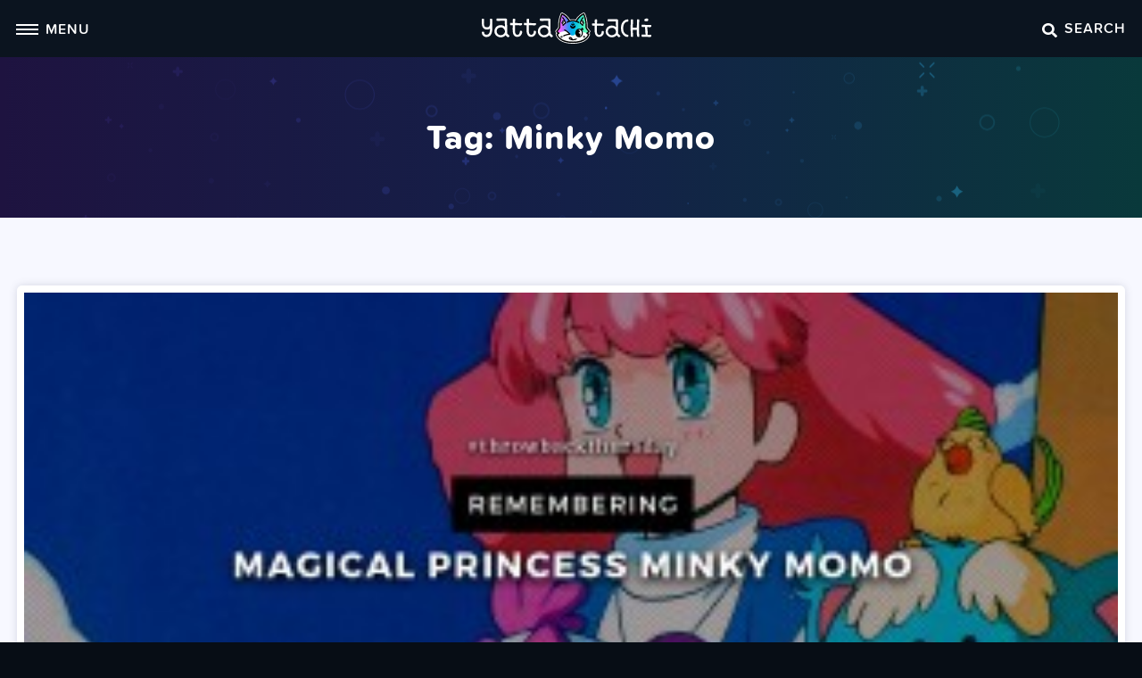

--- FILE ---
content_type: text/html; charset=UTF-8
request_url: https://yattatachi.com/tag/minky-momo
body_size: 10302
content:
<!doctype html>
<html lang="en-US">
<head>
	<meta charset="UTF-8" />
	<meta name="viewport" content="width=device-width, initial-scale=1" />
	<link rel="profile" href="https://gmpg.org/xfn/11" />
	<meta name='robots' content='index, follow, max-image-preview:large, max-snippet:-1, max-video-preview:-1' />
	<style>img:is([sizes="auto" i], [sizes^="auto," i]) { contain-intrinsic-size: 3000px 1500px }</style>
	
	<!-- This site is optimized with the Yoast SEO plugin v26.6 - https://yoast.com/wordpress/plugins/seo/ -->
	<title>minky momo Archives | Yatta-Tachi</title>
	<link rel="canonical" href="https://yattatachi.com/tag/minky-momo" />
	<meta property="og:locale" content="en_US" />
	<meta property="og:type" content="article" />
	<meta property="og:title" content="minky momo Archives | Yatta-Tachi" />
	<meta property="og:url" content="https://yattatachi.com/tag/minky-momo" />
	<meta property="og:site_name" content="Yatta-Tachi" />
	<meta property="og:image" content="https://yattatachi.com/wp-content/uploads/2023/08/site-thumbnail-2023.jpg" />
	<meta property="og:image:width" content="1000" />
	<meta property="og:image:height" content="600" />
	<meta property="og:image:type" content="image/jpeg" />
	<meta name="twitter:card" content="summary_large_image" />
	<meta name="twitter:site" content="@yattatachi" />
	<script type="application/ld+json" class="yoast-schema-graph">{"@context":"https://schema.org","@graph":[{"@type":"CollectionPage","@id":"https://yattatachi.com/tag/minky-momo","url":"https://yattatachi.com/tag/minky-momo","name":"minky momo Archives | Yatta-Tachi","isPartOf":{"@id":"https://yattatachi.com/#website"},"primaryImageOfPage":{"@id":"https://yattatachi.com/tag/minky-momo#primaryimage"},"image":{"@id":"https://yattatachi.com/tag/minky-momo#primaryimage"},"thumbnailUrl":"https://yattatachi.com/wp-content/uploads/2016/03/TBT-Magical-Princess-Minky-Momo-Cover.jpg","breadcrumb":{"@id":"https://yattatachi.com/tag/minky-momo#breadcrumb"},"inLanguage":"en-US"},{"@type":"ImageObject","inLanguage":"en-US","@id":"https://yattatachi.com/tag/minky-momo#primaryimage","url":"https://yattatachi.com/wp-content/uploads/2016/03/TBT-Magical-Princess-Minky-Momo-Cover.jpg","contentUrl":"https://yattatachi.com/wp-content/uploads/2016/03/TBT-Magical-Princess-Minky-Momo-Cover.jpg","width":1500,"height":600,"caption":"Magical Princess Minky Momo"},{"@type":"BreadcrumbList","@id":"https://yattatachi.com/tag/minky-momo#breadcrumb","itemListElement":[{"@type":"ListItem","position":1,"name":"Home","item":"https://yattatachi.com/"},{"@type":"ListItem","position":2,"name":"minky momo"}]},{"@type":"WebSite","@id":"https://yattatachi.com/#website","url":"https://yattatachi.com/","name":"Yatta-Tachi","description":"Japanese Pop Culture related content &amp; resources","publisher":{"@id":"https://yattatachi.com/#organization"},"potentialAction":[{"@type":"SearchAction","target":{"@type":"EntryPoint","urlTemplate":"https://yattatachi.com/?s={search_term_string}"},"query-input":{"@type":"PropertyValueSpecification","valueRequired":true,"valueName":"search_term_string"}}],"inLanguage":"en-US"},{"@type":"Organization","@id":"https://yattatachi.com/#organization","name":"Yatta-Tachi","url":"https://yattatachi.com/","logo":{"@type":"ImageObject","inLanguage":"en-US","@id":"https://yattatachi.com/#/schema/logo/image/","url":"https://yattatachi.com/wp-content/uploads/2023/03/gradient-emblemAsset-5@3x.png","contentUrl":"https://yattatachi.com/wp-content/uploads/2023/03/gradient-emblemAsset-5@3x.png","width":5518,"height":1024,"caption":"Yatta-Tachi"},"image":{"@id":"https://yattatachi.com/#/schema/logo/image/"},"sameAs":["https://www.facebook.com/yattatachi","https://x.com/yattatachi","https://www.instagram.com/yattatachi/","https://www.pinterest.com/yattatachi/"]}]}</script>
	<!-- / Yoast SEO plugin. -->


<link rel="alternate" type="application/rss+xml" title="Yatta-Tachi &raquo; Feed" href="https://yattatachi.com/feed" />
<link rel="alternate" type="application/rss+xml" title="Yatta-Tachi &raquo; Comments Feed" href="https://yattatachi.com/comments/feed" />
<link rel="alternate" type="application/rss+xml" title="Yatta-Tachi &raquo; minky momo Tag Feed" href="https://yattatachi.com/tag/minky-momo/feed" />
<script type="text/javascript">
/* <![CDATA[ */
window._wpemojiSettings = {"baseUrl":"https:\/\/s.w.org\/images\/core\/emoji\/16.0.1\/72x72\/","ext":".png","svgUrl":"https:\/\/s.w.org\/images\/core\/emoji\/16.0.1\/svg\/","svgExt":".svg","source":{"concatemoji":"https:\/\/yattatachi.com\/wp-includes\/js\/wp-emoji-release.min.js?ver=6.8.3"}};
/*! This file is auto-generated */
!function(s,n){var o,i,e;function c(e){try{var t={supportTests:e,timestamp:(new Date).valueOf()};sessionStorage.setItem(o,JSON.stringify(t))}catch(e){}}function p(e,t,n){e.clearRect(0,0,e.canvas.width,e.canvas.height),e.fillText(t,0,0);var t=new Uint32Array(e.getImageData(0,0,e.canvas.width,e.canvas.height).data),a=(e.clearRect(0,0,e.canvas.width,e.canvas.height),e.fillText(n,0,0),new Uint32Array(e.getImageData(0,0,e.canvas.width,e.canvas.height).data));return t.every(function(e,t){return e===a[t]})}function u(e,t){e.clearRect(0,0,e.canvas.width,e.canvas.height),e.fillText(t,0,0);for(var n=e.getImageData(16,16,1,1),a=0;a<n.data.length;a++)if(0!==n.data[a])return!1;return!0}function f(e,t,n,a){switch(t){case"flag":return n(e,"\ud83c\udff3\ufe0f\u200d\u26a7\ufe0f","\ud83c\udff3\ufe0f\u200b\u26a7\ufe0f")?!1:!n(e,"\ud83c\udde8\ud83c\uddf6","\ud83c\udde8\u200b\ud83c\uddf6")&&!n(e,"\ud83c\udff4\udb40\udc67\udb40\udc62\udb40\udc65\udb40\udc6e\udb40\udc67\udb40\udc7f","\ud83c\udff4\u200b\udb40\udc67\u200b\udb40\udc62\u200b\udb40\udc65\u200b\udb40\udc6e\u200b\udb40\udc67\u200b\udb40\udc7f");case"emoji":return!a(e,"\ud83e\udedf")}return!1}function g(e,t,n,a){var r="undefined"!=typeof WorkerGlobalScope&&self instanceof WorkerGlobalScope?new OffscreenCanvas(300,150):s.createElement("canvas"),o=r.getContext("2d",{willReadFrequently:!0}),i=(o.textBaseline="top",o.font="600 32px Arial",{});return e.forEach(function(e){i[e]=t(o,e,n,a)}),i}function t(e){var t=s.createElement("script");t.src=e,t.defer=!0,s.head.appendChild(t)}"undefined"!=typeof Promise&&(o="wpEmojiSettingsSupports",i=["flag","emoji"],n.supports={everything:!0,everythingExceptFlag:!0},e=new Promise(function(e){s.addEventListener("DOMContentLoaded",e,{once:!0})}),new Promise(function(t){var n=function(){try{var e=JSON.parse(sessionStorage.getItem(o));if("object"==typeof e&&"number"==typeof e.timestamp&&(new Date).valueOf()<e.timestamp+604800&&"object"==typeof e.supportTests)return e.supportTests}catch(e){}return null}();if(!n){if("undefined"!=typeof Worker&&"undefined"!=typeof OffscreenCanvas&&"undefined"!=typeof URL&&URL.createObjectURL&&"undefined"!=typeof Blob)try{var e="postMessage("+g.toString()+"("+[JSON.stringify(i),f.toString(),p.toString(),u.toString()].join(",")+"));",a=new Blob([e],{type:"text/javascript"}),r=new Worker(URL.createObjectURL(a),{name:"wpTestEmojiSupports"});return void(r.onmessage=function(e){c(n=e.data),r.terminate(),t(n)})}catch(e){}c(n=g(i,f,p,u))}t(n)}).then(function(e){for(var t in e)n.supports[t]=e[t],n.supports.everything=n.supports.everything&&n.supports[t],"flag"!==t&&(n.supports.everythingExceptFlag=n.supports.everythingExceptFlag&&n.supports[t]);n.supports.everythingExceptFlag=n.supports.everythingExceptFlag&&!n.supports.flag,n.DOMReady=!1,n.readyCallback=function(){n.DOMReady=!0}}).then(function(){return e}).then(function(){var e;n.supports.everything||(n.readyCallback(),(e=n.source||{}).concatemoji?t(e.concatemoji):e.wpemoji&&e.twemoji&&(t(e.twemoji),t(e.wpemoji)))}))}((window,document),window._wpemojiSettings);
/* ]]> */
</script>
<style id='wp-emoji-styles-inline-css' type='text/css'>

	img.wp-smiley, img.emoji {
		display: inline !important;
		border: none !important;
		box-shadow: none !important;
		height: 1em !important;
		width: 1em !important;
		margin: 0 0.07em !important;
		vertical-align: -0.1em !important;
		background: none !important;
		padding: 0 !important;
	}
</style>
<link rel='stylesheet' id='block-gift-guide-items-css' href='https://yattatachi.com/wp-content/themes/drinkingboys/blocks/gift-guide-items/style.css?ver=1669912419' type='text/css' media='all' />
<link rel='stylesheet' id='block-gifts-css' href='https://yattatachi.com/wp-content/themes/drinkingboys/blocks/gifts/style.css?ver=1669912462' type='text/css' media='all' />
<link rel='stylesheet' id='block-gift-archive-css' href='https://yattatachi.com/wp-content/themes/drinkingboys/blocks/gift-archive/style.css?ver=1668536032' type='text/css' media='all' />
<link rel='stylesheet' id='block-gift-archive-items-css' href='https://yattatachi.com/wp-content/themes/drinkingboys/blocks/gift-archive-items/style.css?ver=1669911186' type='text/css' media='all' />
<link rel='stylesheet' id='block-gift-landing-header-css' href='https://yattatachi.com/wp-content/themes/drinkingboys/blocks/gift-landing-header/style.css?ver=1669913026' type='text/css' media='all' />
<style id='co-authors-plus-coauthors-style-inline-css' type='text/css'>
.wp-block-co-authors-plus-coauthors.is-layout-flow [class*=wp-block-co-authors-plus]{display:inline}

</style>
<style id='co-authors-plus-avatar-style-inline-css' type='text/css'>
.wp-block-co-authors-plus-avatar :where(img){height:auto;max-width:100%;vertical-align:bottom}.wp-block-co-authors-plus-coauthors.is-layout-flow .wp-block-co-authors-plus-avatar :where(img){vertical-align:middle}.wp-block-co-authors-plus-avatar:is(.alignleft,.alignright){display:table}.wp-block-co-authors-plus-avatar.aligncenter{display:table;margin-inline:auto}

</style>
<style id='co-authors-plus-image-style-inline-css' type='text/css'>
.wp-block-co-authors-plus-image{margin-bottom:0}.wp-block-co-authors-plus-image :where(img){height:auto;max-width:100%;vertical-align:bottom}.wp-block-co-authors-plus-coauthors.is-layout-flow .wp-block-co-authors-plus-image :where(img){vertical-align:middle}.wp-block-co-authors-plus-image:is(.alignfull,.alignwide) :where(img){width:100%}.wp-block-co-authors-plus-image:is(.alignleft,.alignright){display:table}.wp-block-co-authors-plus-image.aligncenter{display:table;margin-inline:auto}

</style>
<style id='safe-svg-svg-icon-style-inline-css' type='text/css'>
.safe-svg-cover{text-align:center}.safe-svg-cover .safe-svg-inside{display:inline-block;max-width:100%}.safe-svg-cover svg{fill:currentColor;height:100%;max-height:100%;max-width:100%;width:100%}

</style>
<style id='global-styles-inline-css' type='text/css'>
:root{--wp--preset--aspect-ratio--square: 1;--wp--preset--aspect-ratio--4-3: 4/3;--wp--preset--aspect-ratio--3-4: 3/4;--wp--preset--aspect-ratio--3-2: 3/2;--wp--preset--aspect-ratio--2-3: 2/3;--wp--preset--aspect-ratio--16-9: 16/9;--wp--preset--aspect-ratio--9-16: 9/16;--wp--preset--color--black: #000000;--wp--preset--color--cyan-bluish-gray: #abb8c3;--wp--preset--color--white: #ffffff;--wp--preset--color--pale-pink: #f78da7;--wp--preset--color--vivid-red: #cf2e2e;--wp--preset--color--luminous-vivid-orange: #ff6900;--wp--preset--color--luminous-vivid-amber: #fcb900;--wp--preset--color--light-green-cyan: #7bdcb5;--wp--preset--color--vivid-green-cyan: #00d084;--wp--preset--color--pale-cyan-blue: #8ed1fc;--wp--preset--color--vivid-cyan-blue: #0693e3;--wp--preset--color--vivid-purple: #9b51e0;--wp--preset--color--foreground: #000000;--wp--preset--color--background: #ffffff;--wp--preset--color--primary: #000000;--wp--preset--gradient--vivid-cyan-blue-to-vivid-purple: linear-gradient(135deg,rgba(6,147,227,1) 0%,rgb(155,81,224) 100%);--wp--preset--gradient--light-green-cyan-to-vivid-green-cyan: linear-gradient(135deg,rgb(122,220,180) 0%,rgb(0,208,130) 100%);--wp--preset--gradient--luminous-vivid-amber-to-luminous-vivid-orange: linear-gradient(135deg,rgba(252,185,0,1) 0%,rgba(255,105,0,1) 100%);--wp--preset--gradient--luminous-vivid-orange-to-vivid-red: linear-gradient(135deg,rgba(255,105,0,1) 0%,rgb(207,46,46) 100%);--wp--preset--gradient--very-light-gray-to-cyan-bluish-gray: linear-gradient(135deg,rgb(238,238,238) 0%,rgb(169,184,195) 100%);--wp--preset--gradient--cool-to-warm-spectrum: linear-gradient(135deg,rgb(74,234,220) 0%,rgb(151,120,209) 20%,rgb(207,42,186) 40%,rgb(238,44,130) 60%,rgb(251,105,98) 80%,rgb(254,248,76) 100%);--wp--preset--gradient--blush-light-purple: linear-gradient(135deg,rgb(255,206,236) 0%,rgb(152,150,240) 100%);--wp--preset--gradient--blush-bordeaux: linear-gradient(135deg,rgb(254,205,165) 0%,rgb(254,45,45) 50%,rgb(107,0,62) 100%);--wp--preset--gradient--luminous-dusk: linear-gradient(135deg,rgb(255,203,112) 0%,rgb(199,81,192) 50%,rgb(65,88,208) 100%);--wp--preset--gradient--pale-ocean: linear-gradient(135deg,rgb(255,245,203) 0%,rgb(182,227,212) 50%,rgb(51,167,181) 100%);--wp--preset--gradient--electric-grass: linear-gradient(135deg,rgb(202,248,128) 0%,rgb(113,206,126) 100%);--wp--preset--gradient--midnight: linear-gradient(135deg,rgb(2,3,129) 0%,rgb(40,116,252) 100%);--wp--preset--font-size--small: 1rem;--wp--preset--font-size--medium: 1.25rem;--wp--preset--font-size--large: clamp(1.375rem, 2.4vw, 1.5rem);--wp--preset--font-size--x-large: clamp(1.625rem, 3vw, 1.875rem);--wp--preset--font-size--tiny: 0.9375rem;--wp--preset--font-size--normal: 1.125rem;--wp--preset--font-size--big: clamp(2rem, 4vw, 2.5rem);--wp--preset--font-family--system-font: -apple-system,BlinkMacSystemFont,"Segoe UI",Roboto,Oxygen-Sans,Ubuntu,Cantarell,"Helvetica Neue",sans-serif;--wp--preset--font-family--primary: "lora-web",-apple-system-ui-serif, ui-serif, Noto Serif, Iowan Old Style, Apple Garamond, Baskerville, Times New Roman, Droid Serif, Times, Source Serif Pro, serif, Apple Color Emoji, Segoe UI Emoji, Segoe UI Symbol;--wp--preset--font-family--secondary: "proxima-soft",-apple-system,BlinkMacSystemFont,"Segoe UI",Roboto,Oxygen-Sans,Ubuntu,Cantarell,"Helvetica Neue",sans-serif;--wp--preset--spacing--20: 0.44rem;--wp--preset--spacing--30: 0.67rem;--wp--preset--spacing--40: 1rem;--wp--preset--spacing--50: 1.5rem;--wp--preset--spacing--60: 2.25rem;--wp--preset--spacing--70: 3.38rem;--wp--preset--spacing--80: 5.06rem;--wp--preset--shadow--natural: 6px 6px 9px rgba(0, 0, 0, 0.2);--wp--preset--shadow--deep: 12px 12px 50px rgba(0, 0, 0, 0.4);--wp--preset--shadow--sharp: 6px 6px 0px rgba(0, 0, 0, 0.2);--wp--preset--shadow--outlined: 6px 6px 0px -3px rgba(255, 255, 255, 1), 6px 6px rgba(0, 0, 0, 1);--wp--preset--shadow--crisp: 6px 6px 0px rgba(0, 0, 0, 1);--wp--custom--border-radius--tiny: 4px;--wp--custom--border-radius--small: 8px;--wp--custom--border-radius--medium: 12px;--wp--custom--border-radius--large: 50%;--wp--custom--border-radius--image: var(--wp--custom--border-radius--large);--wp--custom--border-radius--button: 10px;--wp--custom--box-shadow--1: 0px 2px 10px rgba(0, 0, 0, 0.2);--wp--custom--box-shadow--2: 0px 6px 12px rgba(97, 97, 97, 0.5);--wp--custom--box-shadow--3: 0px 2px 8px rgba(82, 121, 0, 0.15);--wp--custom--box-shadow--4: 0px 4px 12px rgba(82, 121, 0, 0.4);--wp--custom--color--link: var(--wp--preset--color--foreground);--wp--custom--color--star: #E69800;--wp--custom--color--neutral-50: #FAFAFA;--wp--custom--color--neutral-100: #F5F5F5;--wp--custom--color--neutral-200: #EEEEEE;--wp--custom--color--neutral-300: #E0E0E0;--wp--custom--color--neutral-400: #BDBDBD;--wp--custom--color--neutral-500: #9E9E9E;--wp--custom--color--neutral-600: #757575;--wp--custom--color--neutral-700: #616161;--wp--custom--color--neutral-800: #424242;--wp--custom--color--neutral-900: #212121;--wp--custom--layout--content: 790px;--wp--custom--layout--wide: 1200px;--wp--custom--layout--sidebar: 336px;--wp--custom--layout--page: var(--wp--custom--layout--content);--wp--custom--layout--padding: 16px;--wp--custom--layout--block-gap: 16px;--wp--custom--layout--block-gap-large: 28px;--wp--custom--layout--site-inner-top: 24px;--wp--custom--layout--site-inner-bottom: 64px;--wp--custom--line-height--tiny: 1.1;--wp--custom--line-height--small: 1.2;--wp--custom--line-height--medium: 1.4;--wp--custom--line-height--normal: 1.6;}.wp-block-group{--wp--preset--color--primary: #000000;}:root { --wp--style--global--content-size: var(--wp--custom--layout--content);--wp--style--global--wide-size: var(--wp--custom--layout--wide); }:where(body) { margin: 0; }.wp-site-blocks { padding-top: var(--wp--style--root--padding-top); padding-bottom: var(--wp--style--root--padding-bottom); }.has-global-padding { padding-right: var(--wp--style--root--padding-right); padding-left: var(--wp--style--root--padding-left); }.has-global-padding > .alignfull { margin-right: calc(var(--wp--style--root--padding-right) * -1); margin-left: calc(var(--wp--style--root--padding-left) * -1); }.has-global-padding :where(:not(.alignfull.is-layout-flow) > .has-global-padding:not(.wp-block-block, .alignfull)) { padding-right: 0; padding-left: 0; }.has-global-padding :where(:not(.alignfull.is-layout-flow) > .has-global-padding:not(.wp-block-block, .alignfull)) > .alignfull { margin-left: 0; margin-right: 0; }.wp-site-blocks > .alignleft { float: left; margin-right: 2em; }.wp-site-blocks > .alignright { float: right; margin-left: 2em; }.wp-site-blocks > .aligncenter { justify-content: center; margin-left: auto; margin-right: auto; }:where(.wp-site-blocks) > * { margin-block-start: var(--wp--custom--layout--block-gap); margin-block-end: 0; }:where(.wp-site-blocks) > :first-child { margin-block-start: 0; }:where(.wp-site-blocks) > :last-child { margin-block-end: 0; }:root { --wp--style--block-gap: var(--wp--custom--layout--block-gap); }:root :where(.is-layout-flow) > :first-child{margin-block-start: 0;}:root :where(.is-layout-flow) > :last-child{margin-block-end: 0;}:root :where(.is-layout-flow) > *{margin-block-start: var(--wp--custom--layout--block-gap);margin-block-end: 0;}:root :where(.is-layout-constrained) > :first-child{margin-block-start: 0;}:root :where(.is-layout-constrained) > :last-child{margin-block-end: 0;}:root :where(.is-layout-constrained) > *{margin-block-start: var(--wp--custom--layout--block-gap);margin-block-end: 0;}:root :where(.is-layout-flex){gap: var(--wp--custom--layout--block-gap);}:root :where(.is-layout-grid){gap: var(--wp--custom--layout--block-gap);}.is-layout-flow > .alignleft{float: left;margin-inline-start: 0;margin-inline-end: 2em;}.is-layout-flow > .alignright{float: right;margin-inline-start: 2em;margin-inline-end: 0;}.is-layout-flow > .aligncenter{margin-left: auto !important;margin-right: auto !important;}.is-layout-constrained > .alignleft{float: left;margin-inline-start: 0;margin-inline-end: 2em;}.is-layout-constrained > .alignright{float: right;margin-inline-start: 2em;margin-inline-end: 0;}.is-layout-constrained > .aligncenter{margin-left: auto !important;margin-right: auto !important;}.is-layout-constrained > :where(:not(.alignleft):not(.alignright):not(.alignfull)){max-width: var(--wp--style--global--content-size);margin-left: auto !important;margin-right: auto !important;}.is-layout-constrained > .alignwide{max-width: var(--wp--style--global--wide-size);}body .is-layout-flex{display: flex;}.is-layout-flex{flex-wrap: wrap;align-items: center;}.is-layout-flex > :is(*, div){margin: 0;}body .is-layout-grid{display: grid;}.is-layout-grid > :is(*, div){margin: 0;}body{background-color: var(--wp--preset--color--background);color: var(--wp--preset--color--foreground);font-family: var(--wp--preset--font-family--primary);font-size: var(--wp--preset--font-size--normal);line-height: var(--wp--custom--line-height--normal);--wp--style--root--padding-top: 0px;--wp--style--root--padding-right: var(--wp--custom--layout--padding);--wp--style--root--padding-bottom: 0px;--wp--style--root--padding-left: var(--wp--custom--layout--padding);}a:where(:not(.wp-element-button)){color: var(--wp--custom--color--link);text-decoration: underline;}:root :where(.wp-element-button, .wp-block-button__link){background-color: #32373c;border-width: 0;color: #fff;font-family: var(--wp--preset--font-family--secondary);font-size: inherit;line-height: inherit;padding: calc(0.667em + 2px) calc(1.333em + 2px);text-decoration: none;text-transform: uppercase;box-shadow: none;}.has-black-color{color: var(--wp--preset--color--black) !important;}.has-cyan-bluish-gray-color{color: var(--wp--preset--color--cyan-bluish-gray) !important;}.has-white-color{color: var(--wp--preset--color--white) !important;}.has-pale-pink-color{color: var(--wp--preset--color--pale-pink) !important;}.has-vivid-red-color{color: var(--wp--preset--color--vivid-red) !important;}.has-luminous-vivid-orange-color{color: var(--wp--preset--color--luminous-vivid-orange) !important;}.has-luminous-vivid-amber-color{color: var(--wp--preset--color--luminous-vivid-amber) !important;}.has-light-green-cyan-color{color: var(--wp--preset--color--light-green-cyan) !important;}.has-vivid-green-cyan-color{color: var(--wp--preset--color--vivid-green-cyan) !important;}.has-pale-cyan-blue-color{color: var(--wp--preset--color--pale-cyan-blue) !important;}.has-vivid-cyan-blue-color{color: var(--wp--preset--color--vivid-cyan-blue) !important;}.has-vivid-purple-color{color: var(--wp--preset--color--vivid-purple) !important;}.has-foreground-color{color: var(--wp--preset--color--foreground) !important;}.has-background-color{color: var(--wp--preset--color--background) !important;}.has-primary-color{color: var(--wp--preset--color--primary) !important;}.has-black-background-color{background-color: var(--wp--preset--color--black) !important;}.has-cyan-bluish-gray-background-color{background-color: var(--wp--preset--color--cyan-bluish-gray) !important;}.has-white-background-color{background-color: var(--wp--preset--color--white) !important;}.has-pale-pink-background-color{background-color: var(--wp--preset--color--pale-pink) !important;}.has-vivid-red-background-color{background-color: var(--wp--preset--color--vivid-red) !important;}.has-luminous-vivid-orange-background-color{background-color: var(--wp--preset--color--luminous-vivid-orange) !important;}.has-luminous-vivid-amber-background-color{background-color: var(--wp--preset--color--luminous-vivid-amber) !important;}.has-light-green-cyan-background-color{background-color: var(--wp--preset--color--light-green-cyan) !important;}.has-vivid-green-cyan-background-color{background-color: var(--wp--preset--color--vivid-green-cyan) !important;}.has-pale-cyan-blue-background-color{background-color: var(--wp--preset--color--pale-cyan-blue) !important;}.has-vivid-cyan-blue-background-color{background-color: var(--wp--preset--color--vivid-cyan-blue) !important;}.has-vivid-purple-background-color{background-color: var(--wp--preset--color--vivid-purple) !important;}.has-foreground-background-color{background-color: var(--wp--preset--color--foreground) !important;}.has-background-background-color{background-color: var(--wp--preset--color--background) !important;}.has-primary-background-color{background-color: var(--wp--preset--color--primary) !important;}.has-black-border-color{border-color: var(--wp--preset--color--black) !important;}.has-cyan-bluish-gray-border-color{border-color: var(--wp--preset--color--cyan-bluish-gray) !important;}.has-white-border-color{border-color: var(--wp--preset--color--white) !important;}.has-pale-pink-border-color{border-color: var(--wp--preset--color--pale-pink) !important;}.has-vivid-red-border-color{border-color: var(--wp--preset--color--vivid-red) !important;}.has-luminous-vivid-orange-border-color{border-color: var(--wp--preset--color--luminous-vivid-orange) !important;}.has-luminous-vivid-amber-border-color{border-color: var(--wp--preset--color--luminous-vivid-amber) !important;}.has-light-green-cyan-border-color{border-color: var(--wp--preset--color--light-green-cyan) !important;}.has-vivid-green-cyan-border-color{border-color: var(--wp--preset--color--vivid-green-cyan) !important;}.has-pale-cyan-blue-border-color{border-color: var(--wp--preset--color--pale-cyan-blue) !important;}.has-vivid-cyan-blue-border-color{border-color: var(--wp--preset--color--vivid-cyan-blue) !important;}.has-vivid-purple-border-color{border-color: var(--wp--preset--color--vivid-purple) !important;}.has-foreground-border-color{border-color: var(--wp--preset--color--foreground) !important;}.has-background-border-color{border-color: var(--wp--preset--color--background) !important;}.has-primary-border-color{border-color: var(--wp--preset--color--primary) !important;}.has-vivid-cyan-blue-to-vivid-purple-gradient-background{background: var(--wp--preset--gradient--vivid-cyan-blue-to-vivid-purple) !important;}.has-light-green-cyan-to-vivid-green-cyan-gradient-background{background: var(--wp--preset--gradient--light-green-cyan-to-vivid-green-cyan) !important;}.has-luminous-vivid-amber-to-luminous-vivid-orange-gradient-background{background: var(--wp--preset--gradient--luminous-vivid-amber-to-luminous-vivid-orange) !important;}.has-luminous-vivid-orange-to-vivid-red-gradient-background{background: var(--wp--preset--gradient--luminous-vivid-orange-to-vivid-red) !important;}.has-very-light-gray-to-cyan-bluish-gray-gradient-background{background: var(--wp--preset--gradient--very-light-gray-to-cyan-bluish-gray) !important;}.has-cool-to-warm-spectrum-gradient-background{background: var(--wp--preset--gradient--cool-to-warm-spectrum) !important;}.has-blush-light-purple-gradient-background{background: var(--wp--preset--gradient--blush-light-purple) !important;}.has-blush-bordeaux-gradient-background{background: var(--wp--preset--gradient--blush-bordeaux) !important;}.has-luminous-dusk-gradient-background{background: var(--wp--preset--gradient--luminous-dusk) !important;}.has-pale-ocean-gradient-background{background: var(--wp--preset--gradient--pale-ocean) !important;}.has-electric-grass-gradient-background{background: var(--wp--preset--gradient--electric-grass) !important;}.has-midnight-gradient-background{background: var(--wp--preset--gradient--midnight) !important;}.has-small-font-size{font-size: var(--wp--preset--font-size--small) !important;}.has-medium-font-size{font-size: var(--wp--preset--font-size--medium) !important;}.has-large-font-size{font-size: var(--wp--preset--font-size--large) !important;}.has-x-large-font-size{font-size: var(--wp--preset--font-size--x-large) !important;}.has-tiny-font-size{font-size: var(--wp--preset--font-size--tiny) !important;}.has-normal-font-size{font-size: var(--wp--preset--font-size--normal) !important;}.has-big-font-size{font-size: var(--wp--preset--font-size--big) !important;}.has-system-font-font-family{font-family: var(--wp--preset--font-family--system-font) !important;}.has-primary-font-family{font-family: var(--wp--preset--font-family--primary) !important;}.has-secondary-font-family{font-family: var(--wp--preset--font-family--secondary) !important;}.wp-block-group.has-primary-color{color: var(--wp--preset--color--primary) !important;}.wp-block-group.has-primary-background-color{background-color: var(--wp--preset--color--primary) !important;}.wp-block-group.has-primary-border-color{border-color: var(--wp--preset--color--primary) !important;}
:root :where(.wp-block-button .wp-block-button__link){background-color: var(--wp--preset--color--white);border-radius: var(--wp--custom--border-radius--button);border-color: var(--wp--preset--color--primary);border-width: 3px;border-style: solid;color: var(--wp--preset--color--black);font-size: var(--wp--preset--font-size--normal);font-weight: 600;line-height: 16px;box-shadow: none;}
:root :where(.wp-block-pullquote){font-size: 1.5em;line-height: 1.6;}
</style>
<link rel='stylesheet' id='yatta-style-css' href='https://yattatachi.com/wp-content/themes/drinkingboys/style.css?ver=1750075494' type='text/css' media='all' />
<link rel='stylesheet' id='yatta-main-css' href='https://yattatachi.com/wp-content/themes/drinkingboys/assets/css/main.css?ver=1668695428' type='text/css' media='all' />

		<!--<script>
			(function(i,s,o,g,r,a,m){i['GoogleAnalyticsObject']=r;i[r]=i[r]||function(){
			(i[r].q=i[r].q||[]).push(arguments)},i[r].l=1*new Date();a=s.createElement(o),
			m=s.getElementsByTagName(o)[0];a.async=1;a.src=g;m.parentNode.insertBefore(a,m)
			})(window,document,'script','//www.google-analytics.com/analytics.js','ga');

			ga('create', '', 'auto');
			ga('send', 'pageview');
		</script>-->
		<!-- Google tag (gtag.js) -->
		<script async src="https://www.googletagmanager.com/gtag/js?id=G-1M4EXR3L50"></script>
		<script>
		  window.dataLayer = window.dataLayer || [];
		  function gtag(){dataLayer.push(arguments);}
		  gtag('js', new Date());

		  gtag('config', 'G-1M4EXR3L50');
		</script>
		<script>
			document.addEventListener( 'click', function(event) {
				if ( ! event.target.closest( '#ad-sponsor' ) ) return;
				gtag('event', 'ad_sponsor_global', {});
			});
			
			document.addEventListener( 'click', function(event) {
				if ( ! event.target.closest( '#ad-sponsor-films' ) ) return;
				gtag('event', 'ad_sponsor_films', {});
			});
			
			document.addEventListener( 'click', function(event) {
				if ( ! event.target.closest( '#ad-sponsor-manga' ) ) return;
				gtag('event', 'ad_sponsor_manga', {});
			});
			
			document.addEventListener( 'click', function(event) {
				if ( ! event.target.closest( '#ad-footer-sponsor' ) ) return;
				gtag('event', 'ad_sponsor_footer', {});
			});
		</script>
<link rel="icon" href="https://yattatachi.com/wp-content/uploads/2023/03/cropped-yatta-tachi-hachi-favicon-32x32.png" sizes="32x32" />
<link rel="icon" href="https://yattatachi.com/wp-content/uploads/2023/03/cropped-yatta-tachi-hachi-favicon-192x192.png" sizes="192x192" />
<link rel="apple-touch-icon" href="https://yattatachi.com/wp-content/uploads/2023/03/cropped-yatta-tachi-hachi-favicon-180x180.png" />
<meta name="msapplication-TileImage" content="https://yattatachi.com/wp-content/uploads/2023/03/cropped-yatta-tachi-hachi-favicon-270x270.png" />
		<style type="text/css" id="wp-custom-css">
			.entry-content table:not(.podcast) th, .entry-content table:not(.podcast) td {
    padding: 1em;
    width: 28% !important;
		height: 100% !important;
}

.entry-content table:not(.podcast) tr {
	height: 100% !important;
}

.entry-content table:not(.podcast) td img {
	max-height: 200px;
	width: auto;
	margin-left: 0;
}

/* Grid style */
.display-posts-listing.grid {
	display: grid;
	column-gap: 24px;
	row-gap: 60px;
}

.display-posts-listing.grid .title {
	font-weight: 700;
}

.display-posts-listing.grid img { 
	display: block; 
	max-width: 100%;
	margin-bottom: 0.5rem;
	height: auto; 
	width: 100%;
}

@media (min-width: 600px) {
	.display-posts-listing.grid {
		grid-template-columns: repeat( 2, 1fr );
	}
}
.updated-films a {
	text-decoration: underline;
}
.updated-films a:hover {
	text-decoration: none;
}
/* li {
	line-height: 0.7;
} */

.entry-content li + li, .entry-content li ul, .entry-content li ol {
	margin-top: 0;
}		</style>
			<!-- <meta name="p:domain_verify" content="b20cff57b95b8688036da0a4a33bfb97"/> -->
	<meta name="p:domain_verify" content="ba79a2079fd3c3803fbff69e1b9af593"/>
	<link rel="me" href="https://mastodon.social/@yattatachi" />
	<link rel="me" href="https://mastodon.social/@harleygin" />
	<link rel="me" href="https://mastodon.social/@cbrails" />
	<link rel="me" href="https://mastodon.social/@doctordazza" />
	<!-- 6FFB35F3-7E84-4193-B069-7587521E450D -->
	<meta name="impact-site-verification" value="-670792326">
</head>

<body class="archive tag tag-minky-momo tag-433 wp-theme-drinkingboys chrome osx drinking boys desktop-device">
	<div id="" class="site">
		<a href="#content" class="skip-link screen-reader-text">Skip to content</a>
				<header id="masthead" class="site-header" role="banner">
			<a href="https://yattatachi.com/" class="custom-logo-link"><img src="https://yattatachi.com/wp-content/themes/drinkingboys/assets/icons/brand/yatta-tachi-hachi-logo.svg" alt="Yatta-Tachi" class="custom-logo" width="190" height="35"></a>
			<button class="hide-no-js u-tt-u u-ls-1" type="button" id="navToggle" class="" aria-expanded="false" hidden><span class="menu-line"></span>Menu</button>
			<nav id="site-navigation" class="main-navigation" aria-label="Top menu">
				<ul class="menu u-font-alt u-font-alt-800 u-tt-u u-ls-1 u-no-ls">
					<li id="menu-item-2911" class="menu-item menu-item-type-taxonomy menu-item-object-category menu-item-2911 primary-list-item"><a href="https://yattatachi.com/category/editorial">Editorials</a></li>
<li id="menu-item-25667" class="menu-item menu-item-type-taxonomy menu-item-object-category menu-item-25667 primary-list-item"><a href="https://yattatachi.com/category/resources">Resources</a></li>
<li id="menu-item-363" class="menu-item menu-item-type-taxonomy menu-item-object-category menu-item-363 primary-list-item"><a href="https://yattatachi.com/category/reviews">Reviews</a></li>
<li id="menu-item-2912" class="menu-item menu-item-type-taxonomy menu-item-object-category menu-item-2912 primary-list-item"><a href="https://yattatachi.com/category/travel">Travel</a></li>
<li id="menu-item-2909" class="menu-item menu-item-type-taxonomy menu-item-object-category menu-item-2909 primary-list-item"><a href="https://yattatachi.com/category/recipes">Recipes</a></li>
<li id="menu-item-16809" class="menu-item menu-item-type-taxonomy menu-item-object-category menu-item-16809 primary-list-item"><a href="https://yattatachi.com/category/podcasts">Podcasts</a></li>
<li id="menu-item-145" class="menu-item menu-item-type-taxonomy menu-item-object-category menu-item-145 primary-list-item"><a href="https://yattatachi.com/category/news">News</a></li>
<li class="all-articles-list-item menu-item"><a href="https://yattatachi.com/articles">All Articles</a></li>	
					<li id="menu-item-32716" class="menu-item menu-item-type-post_type menu-item-object-page menu-item-32716 tertiary-list-item"><a href="https://yattatachi.com/about">About Us</a></li>
<li id="menu-item-57212" class="menu-item menu-item-type-post_type menu-item-object-page menu-item-57212 tertiary-list-item"><a href="https://yattatachi.com/gift-guide-collection">Otaku Gift Guide Collection</a></li>
<li id="menu-item-41530" class="menu-item menu-item-type-post_type menu-item-object-page menu-item-41530 tertiary-list-item"><a href="https://yattatachi.com/help-support-us">Help Support Us</a></li>
<li id="menu-item-56953" class="menu-item menu-item-type-post_type menu-item-object-page menu-item-56953 tertiary-list-item"><a href="https://yattatachi.com/patreon-thank-you">Thank You Supporters</a></li>
<li id="menu-item-73304" class="menu-item menu-item-type-custom menu-item-object-custom menu-item-73304 tertiary-list-item"><a href="https://shop.yattatachi.com/">Our Shop</a></li>
<li id="menu-item-95549" class="menu-item menu-item-type-custom menu-item-object-custom menu-item-95549 tertiary-list-item"><a href="https://yattatachi.com/about#native">Advertise With Us</a></li>
<li id="menu-item-56961" class="menu-item menu-item-type-custom menu-item-object-custom menu-item-56961 tertiary-list-item"><a href="https://yattatachi.com/about#contact">Contact Us</a></li>
<li class="discord-list-item menu-item"><a href="https://discord.gg/cHBHHbuzSW" target="_blank" rel="noopener">Join Our Discord</a></li><li class="mastodon-list-item menu-item"><a href="https://mastodon.social/@yattatachi" target="_blank" rel="noopener">Follow on Mastodon</a></li>	
				</ul>
			</nav>
			<button class="hide-no-js u-tt-u u-ls-1" type="button" id="siteSearch" aria-expanded="false" hidden><svg xmlns="http://www.w3.org/2000/svg" viewBox="0 0 512 512" fill="currentColor" focusable="false" aria-hidden="true"><path d="M505 442.7L405.3 343c-4.5-4.5-10.6-7-17-7H372c27.6-35.3 44-79.7 44-128C416 93.1 322.9 0 208 0S0 93.1 0 208s93.1 208 208 208c48.3 0 92.7-16.4 128-44v16.3c0 6.4 2.5 12.5 7 17l99.7 99.7c9.4 9.4 24.6 9.4 33.9 0l28.3-28.3c9.4-9.4 9.4-24.6.1-34zM208 336c-70.7 0-128-57.2-128-128 0-70.7 57.2-128 128-128 70.7 0 128 57.2 128 128 0 70.7-57.2 128-128 128z"/></svg>Search</button>
			<form role="search" method="get" class="search-form" action="https://yattatachi.com/">
	<label class="search-wrapper">
		<span class="screen-reader-text">Search for</span>
		<input type="search" class="search-field u-br-4" value="" name="s" title="Search for" />
	</label>
	<!-- <button type="submit" class="search-submit">Search</button> -->
	<input type="submit" class="search-submit u-font-sm u-br-4" value="Search"/>
</form>
		</header>

		<div id="content" class="site-content" tabindex="-1">
<main id="main" class="site-main">

	<header class="archive-description"><div class="entry-title__wrap"><h1 class="archive-title">Tag: <span>minky momo</span></h1></div></header><ul class="post-wrap"><li class="post-summary"><a href="https://yattatachi.com/tbt-minky-momo" tabindex="-1" aria-hidden="true"><img width="300" height="120" src="https://yattatachi.com/wp-content/uploads/2016/03/TBT-Magical-Princess-Minky-Momo-Cover-300x120.jpg" class="post-summary__image wp-post-image" alt="" loading="lazy" decoding="async" srcset="https://yattatachi.com/wp-content/uploads/2016/03/TBT-Magical-Princess-Minky-Momo-Cover-300x120.jpg 300w, https://yattatachi.com/wp-content/uploads/2016/03/TBT-Magical-Princess-Minky-Momo-Cover-768x307.jpg 768w, https://yattatachi.com/wp-content/uploads/2016/03/TBT-Magical-Princess-Minky-Momo-Cover-1024x410.jpg 1024w, https://yattatachi.com/wp-content/uploads/2016/03/TBT-Magical-Princess-Minky-Momo-Cover.jpg 1500w, https://yattatachi.com/wp-content/uploads/2016/03/TBT-Magical-Princess-Minky-Momo-Cover-740x296.jpg 740w" sizes="auto, (max-width: 300px) 100vw, 300px" /></a><h2 class="post-summary__title"><a href="https://yattatachi.com/tbt-minky-momo">Remembering Magical Princess Minky Momo</a></h2></li></ul>
</main>

<div class="yt-sponsor" style="margin-block-start: 0;">
	<div class="yt-sponsor__inner">
		<div class="yt-sponsor__content">
			<div class="yt-sponsor__image" style="">
				<img src="https://yattatachi.com/wp-content/uploads/2025/11/jast-ad-logo.jpg" width="600" height="600" alt="JAST">
			</div>
			<div class="yt-sponsor__text">
				<p class="yt-sponsor__title u-font-alt">Featured Sponsor - JAST</p>
				<p>The sweetest romance and the darkest corruption, the biggest titles and the indie darlings; for visual novels and eroge, there's nowhere better.</p>
			</div>
		</div>
		<div class="yt-sponsor__link">
			<a href="https://bit.ly/47atiVA" id="ad-footer-sponsor" class="u-font-alt" target="_blank" rel="noopener">Visit JAST's Website<svg xmlns="http://www.w3.org/2000/svg" viewBox="0 0 256 512" aria-hidden="true" focusable="false"><path d="M224.3 273l-136 136c-9.4 9.4-24.6 9.4-33.9 0l-22.6-22.6c-9.4-9.4-9.4-24.6 0-33.9l96.4-96.4-96.4-96.4c-9.4-9.4-9.4-24.6 0-33.9L54.3 103c9.4-9.4 24.6-9.4 33.9 0l136 136c9.5 9.4 9.5 24.6.1 34z"/></svg></a>
		</div>
	</div>
</div>

</div>


<section id="join-patreon" class="cta--global__wrap u-ta-c">
	<div class="cta--global cta--global__patreon u-m-0a" aria-labelledby="ctaTitle" tabindex="-1">
		<h2 class="cta--global__title u-tt-u u-ls-1" id="ctaTitle">Join our Patreon</h2>
		<p class="cta--global__content u-font-alt u-font-alt-800">With your support, you help keep the lights on & give back to our team!</p>
		<a href="https://www.patreon.com/yattatachi" rel="noopener noreferrer" target="_blank" class="cta--global__btn u-font-alt u-font-alt-800 u-tt-u u-ls-2">Check out our Patreon! <svg viewBox="0 0 13 14" xmlns="http://www.w3.org/2000/svg" focusable="false" aria-hidden="true"><path d="M4.443 10.375c.17 0 .314-.06.432-.178l6.17-6.195.914.914c.186.186.406.229.66.127A.557.557 0 0 0 13 4.484v-3.25c0-.169-.06-.313-.178-.431a.588.588 0 0 0-.431-.178H9.14a.557.557 0 0 0-.559.38c-.102.255-.06.475.127.661l.914.914-6.195 6.17a.588.588 0 0 0-.178.432c0 .169.06.313.178.431l.584.584a.588.588 0 0 0 .431.178Zm5.713 3.25c.339 0 .627-.118.864-.355s.355-.525.355-.864v-3.25a.395.395 0 0 0-.114-.292.395.395 0 0 0-.292-.114h-.813a.395.395 0 0 0-.292.114.395.395 0 0 0-.114.292V12H1.625V3.875h3.656a.395.395 0 0 0 .292-.114.395.395 0 0 0 .114-.292v-.813a.395.395 0 0 0-.114-.292.395.395 0 0 0-.292-.114H1.22c-.339 0-.627.118-.864.355A1.175 1.175 0 0 0 0 3.47v8.937c0 .339.118.627.355.864s.525.355.864.355h8.937Z" fill-rule="nonzero"/></svg></a>
		<div class="cta--global__icon-wrap">
			<svg xmlns="http://www.w3.org/2000/svg" viewBox="0 0 512 512" focusable="false" aria-hidden="true" class="cta--global__icon"><path d="M489.6 200.2c0 92.5-75.2 167.7-167.7 167.7-92.7 0-168.2-75.2-168.2-167.7 0-92.7 75.5-168.2 168.2-168.2 92.5 0 167.7 75.4 167.7 168.2zM22.4 480h82.1V32H22.4v448z"/></svg>
		</div>
	</div>
</section>



<footer id="colophon" class="site-footer" role="contentinfo">
	<div class="footer--primary">
		<div class="menu--footer__wrap"><ul id="menu-main-menu-1" class="menu--footer"><li class="menu-item menu-item-type-taxonomy menu-item-object-category menu-item-2911 primary-list-item"><a href="https://yattatachi.com/category/editorial">Editorials</a></li>
<li class="menu-item menu-item-type-taxonomy menu-item-object-category menu-item-25667 primary-list-item"><a href="https://yattatachi.com/category/resources">Resources</a></li>
<li class="menu-item menu-item-type-taxonomy menu-item-object-category menu-item-363 primary-list-item"><a href="https://yattatachi.com/category/reviews">Reviews</a></li>
<li class="menu-item menu-item-type-taxonomy menu-item-object-category menu-item-2912 primary-list-item"><a href="https://yattatachi.com/category/travel">Travel</a></li>
<li class="menu-item menu-item-type-taxonomy menu-item-object-category menu-item-2909 primary-list-item"><a href="https://yattatachi.com/category/recipes">Recipes</a></li>
<li class="menu-item menu-item-type-taxonomy menu-item-object-category menu-item-16809 primary-list-item"><a href="https://yattatachi.com/category/podcasts">Podcasts</a></li>
<li class="menu-item menu-item-type-taxonomy menu-item-object-category menu-item-145 primary-list-item"><a href="https://yattatachi.com/category/news">News</a></li>
<li class="all-articles-list-item menu-item"><a href="https://yattatachi.com/articles">All Articles</a></li></ul></div>				<img src="https://yattatachi.com/wp-content/themes/drinkingboys/assets/icons/brand/yatta-tachi-hachi-logo.svg" alt="Yatta-Tachi" class="footer--logo" loading="lazy" width="352" height="65">
		<ul id="menu-footer-menu" class="menu--footer__mini u-font-alt-800 u-ls-1"><li id="menu-item-32720" class="menu-item menu-item-type-post_type menu-item-object-page menu-item-32720"><a href="https://yattatachi.com/about">About Us</a></li>
<li id="menu-item-41529" class="menu-item menu-item-type-post_type menu-item-object-page menu-item-41529"><a href="https://yattatachi.com/help-support-us">Help Support Us</a></li>
<li id="menu-item-56954" class="menu-item menu-item-type-post_type menu-item-object-page menu-item-56954"><a href="https://yattatachi.com/patreon-thank-you">Thank You Patrons</a></li>
<li id="menu-item-56959" class="menu-item menu-item-type-custom menu-item-object-custom menu-item-56959"><a href="https://yattatachi.com/about#contact">Contact Us</a></li>
<li id="menu-item-32722" class="menu-item menu-item-type-post_type menu-item-object-page menu-item-32722"><a href="https://yattatachi.com/about/accessibility">Accessibility</a></li>
<li id="menu-item-95550" class="menu-item menu-item-type-custom menu-item-object-custom menu-item-95550"><a href="https://yattatachi.com/about#native">Advertise With Us</a></li>
</ul>		<p class="footer-tagline u-font-sm">Bringing you Japanese Pop Culture related Articles & Resources<br/>
			<span class="text-blue">{</span> Created & run by folks around the world since May 1st, 2015 <span class="text-blue">}</span>
		</p>
					<div class="menu--social__wrap">
				<h2><span>Where you can find us</span></h2>
				<ul id="menu-social" class="menu--social"><li id="menu-item-32713" class="menu-item menu-item-type-custom menu-item-object-custom menu-item-32713"><a href="https://www.instagram.com/yattatachi/">Instagram</a></li>
<li id="menu-item-32714" class="menu-item menu-item-type-custom menu-item-object-custom menu-item-32714"><a href="https://www.pinterest.com/yattatachi/">Pinterest</a></li>
<li id="menu-item-32715" class="menu-item menu-item-type-custom menu-item-object-custom menu-item-32715"><a href="https://www.twitch.tv/yattatachi">Twitch</a></li>
</ul>			</div>
		
		<div class="footer--tertiary__wrap">
			<div class="footer-news gradient-bg">
				<form class="" action="https://yattatachi.us13.list-manage.com/subscribe/post?u=00813e72f8ca00d971b565632&amp;id=3206deab06" method="post">
					<h2>Subscribe to our weekly newsletter</h2>
					<div class="footer-fields__wrap">
						<label class=""><span class="u-font-sm">Email Address:</span>
							<input type="email" name="EMAIL" class="footer-email u-br-4" required />
						</label>
						<input type="submit" class="footer-submit u-ta-c u-tt-u u-ls-2 u-font-alt-800 u-font-sm u-br-4" value="Sign up">
					</div>
					<input type="hidden" name="group[21510][1]" value="1">
				</form>
			</div>

			<div class="footer-support">
				<h2><span>Find out how to give back</span></h2>
				<p class="u-font-sm">Love what we are doing? Check out ways to help&nbsp;us!</p>
				<a href="https://yattatachi.com/help-support-us" class="support-btn__wrap u-font-sm u-ls-2 u-tt-u u-font-alt-800"><span class="support-btn">Support Yatta-Tachi</span></a>
			</div>
		</div>
	</div>

	<div class="footer--secondary">
		<span>&copy; 2015 - 2026, Yatta-Tachi. All rights&nbsp;reserved.</span>
		<span>Site designed and developed by <a href="https://hand-designed.com/">Hand Design Co.</a></span>
	</div>
</footer>

</div>

<script type="speculationrules">
{"prefetch":[{"source":"document","where":{"and":[{"href_matches":"\/*"},{"not":{"href_matches":["\/wp-*.php","\/wp-admin\/*","\/wp-content\/uploads\/*","\/wp-content\/*","\/wp-content\/plugins\/*","\/wp-content\/themes\/drinkingboys\/*","\/*\\?(.+)"]}},{"not":{"selector_matches":"a[rel~=\"nofollow\"]"}},{"not":{"selector_matches":".no-prefetch, .no-prefetch a"}}]},"eagerness":"conservative"}]}
</script>
<script type="text/javascript" src="https://yattatachi.com/wp-content/themes/drinkingboys/assets/js/flickity.min.js" id="flickity-script-js"></script>
<script type="text/javascript" src="https://yattatachi.com/wp-content/themes/drinkingboys/assets/js/main-min.js?ver=1670335931" id="yatta-script-js"></script>

</body>
</html>

--- FILE ---
content_type: text/css
request_url: https://yattatachi.com/wp-content/themes/drinkingboys/style.css?ver=1750075494
body_size: 20802
content:
/*
Theme Name: Drinking Boys
Theme URI: https://yattatachi.com
Author: Chris Brailsford
Author URI: https://cabrailsford.com
Description: Drinking Boys is a fresh, modern update to Yatta-Tachi's codebase.
Version: 1.0
License: GNU General Public License v2 or later
License URI: http://www.gnu.org/licenses/gpl-2.0.html
Text Domain: drinkingboys

This theme, like WordPress, is licensed under the GPL.
Use it to make something cool, have fun, and share what you've learned with others.
*/

/* ==========================================================================
** ##1 Normalize.css Styles
========================================================================== */

/*! normalize.css v8.0.0 | MIT License | github.com/necolas/normalize.css */
/* Document
	 ========================================================================== */
/**
 * 1. Correct the line height in all browsers.
 * 2. Prevent adjustments of font size after orientation changes in iOS.
 */
html {
  line-height: 1.15;
  /* 1 */
  -webkit-text-size-adjust: 100%;
  /* 2 */
}

/* Sections
	 ========================================================================== */
/**
 * Remove the margin in all browsers.
 */
body {
  margin: 0;
}

/**
 * Correct the font size and margin on `h1` elements within `section` and
 * `article` contexts in Chrome, Firefox, and Safari.
 */
h1 {
  font-size: 2em;
  margin: 0.67em 0;
}

/* Grouping content
	 ========================================================================== */
/**
 * 1. Add the correct box sizing in Firefox.
 * 2. Show the overflow in Edge and IE.
 */
hr {
  box-sizing: content-box;
  /* 1 */
  height: 0;
  /* 1 */
  overflow: visible;
  /* 2 */
}

/**
 * 1. Correct the inheritance and scaling of font size in all browsers.
 * 2. Correct the odd `em` font sizing in all browsers.
 */
pre {
  font-family: monospace, monospace;
  /* 1 */
  font-size: 1em;
  /* 2 */
}

/* Text-level semantics
	 ========================================================================== */
/**
 * Remove the gray background on active links in IE 10.
 */
a {
  background-color: transparent;
}

/**
 * 1. Remove the bottom border in Chrome 57-
 * 2. Add the correct text decoration in Chrome, Edge, IE, Opera, and Safari.
 */
abbr[title] {
  border-bottom: none;
  /* 1 */
  text-decoration: underline;
  /* 2 */
  text-decoration: underline dotted;
  /* 2 */
}

/**
 * Add the correct font weight in Chrome, Edge, and Safari.
 */
b,
strong {
  font-weight: bolder;
}

/**
 * 1. Correct the inheritance and scaling of font size in all browsers.
 * 2. Correct the odd `em` font sizing in all browsers.
 */
code,
kbd,
samp {
  font-family: monospace, monospace;
  /* 1 */
  font-size: 1em;
  /* 2 */
}

/**
 * Add the correct font size in all browsers.
 */
small {
  font-size: 80%;
}

/**
 * Prevent `sub` and `sup` elements from affecting the line height in
 * all browsers.
 */
sub,
sup {
  font-size: 75%;
  line-height: 0;
  position: relative;
  vertical-align: baseline;
}

sub {
  bottom: -0.25em;
}

sup {
  top: -0.5em;
}

/* Embedded content
	 ========================================================================== */
/**
 * Remove the border on images inside links in IE 10.
 */
img {
  border-style: none;
}

/* Forms
	 ========================================================================== */
/**
 * 1. Change the font styles in all browsers.
 * 2. Remove the margin in Firefox and Safari.
 */
button,
input,
optgroup,
select,
textarea {
  font-family: inherit;
  /* 1 */
  font-size: 100%;
  /* 1 */
  line-height: 1.15;
  /* 1 */
  margin: 0;
  /* 2 */
}

/**
 * Show the overflow in IE.
 * 1. Show the overflow in Edge.
 */
button,
input {
  /* 1 */
  overflow: visible;
}

/**
 * Remove the inheritance of text transform in Edge, Firefox, and IE.
 * 1. Remove the inheritance of text transform in Firefox.
 */
button,
select {
  /* 1 */
  text-transform: none;
}

/**
 * Correct the inability to style clickable types in iOS and Safari.
 */
button,
[type="button"],
[type="reset"],
[type="submit"] {
  -webkit-appearance: button;
}

/**
 * Remove the inner border and padding in Firefox.
 */
button::-moz-focus-inner,
[type="button"]::-moz-focus-inner,
[type="reset"]::-moz-focus-inner,
[type="submit"]::-moz-focus-inner {
  border-style: none;
  padding: 0;
}

/**
 * Restore the focus styles unset by the previous rule.
 */
button:-moz-focusring,
[type="button"]:-moz-focusring,
[type="reset"]:-moz-focusring,
[type="submit"]:-moz-focusring {
  outline: 1px dotted ButtonText;
}

/**
 * Correct the padding in Firefox.
 */
fieldset {
  padding: 0.35em 0.75em 0.625em;
}

/**
 * 1. Correct the text wrapping in Edge and IE.
 * 2. Correct the color inheritance from `fieldset` elements in IE.
 * 3. Remove the padding so developers are not caught out when they zero out
 *		`fieldset` elements in all browsers.
 */
legend {
  box-sizing: border-box;
  /* 1 */
  color: inherit;
  /* 2 */
  display: table;
  /* 1 */
  max-width: 100%;
  /* 1 */
  padding: 0;
  /* 3 */
  white-space: normal;
  /* 1 */
}

/**
 * Add the correct vertical alignment in Chrome, Firefox, and Opera.
 */
progress {
  vertical-align: baseline;
}

/**
 * Remove the default vertical scrollbar in IE 10+.
 */
textarea {
  overflow: auto;
}

/**
 * 1. Add the correct box sizing in IE 10.
 * 2. Remove the padding in IE 10.
 */
[type="checkbox"],
[type="radio"] {
  box-sizing: border-box;
  /* 1 */
  padding: 0;
  /* 2 */
}

/**
 * Correct the cursor style of increment and decrement buttons in Chrome.
 */
[type="number"]::-webkit-inner-spin-button,
[type="number"]::-webkit-outer-spin-button {
  height: auto;
}

/**
 * 1. Correct the odd appearance in Chrome and Safari.
 * 2. Correct the outline style in Safari.
 */
[type="search"] {
  -webkit-appearance: textfield;
  /* 1 */
  outline-offset: -2px;
  /* 2 */
}

/**
 * Remove the inner padding in Chrome and Safari on macOS.
 */
[type="search"]::-webkit-search-decoration {
  -webkit-appearance: none;
}

/**
 * 1. Correct the inability to style clickable types in iOS and Safari.
 * 2. Change font properties to `inherit` in Safari.
 */
::-webkit-file-upload-button {
  -webkit-appearance: button;
  /* 1 */
  font: inherit;
  /* 2 */
}

/* Interactive
	 ========================================================================== */
/*
 * Add the correct display in Edge, IE 10+, and Firefox.
 */
details {
  display: block;
}

/*
 * Add the correct display in all browsers.
 */
summary {
  display: list-item;
}

/* Misc
	 ========================================================================== */
/**
 * Add the correct display in IE 10+.
 */
template {
  display: none;
}

/**
 * Add the correct display in IE 10.
 */
[hidden] {
  display: none;
}


/* ==========================================================================
** ##2 Default Styles
========================================================================== */

:root {
	--primary-color: #000000;
  --link-color: #f6daff;
	--max-content: 800px;
  --section-color: #0B141F;

  --font-family-main: lora-web;
  --font-family-alt: proxima-soft;
}

html {
	font-size: 16px;
  box-sizing: border-box;
  background: #070D15;
  /*scroll-behavior: smooth;*/
}

*,
*:before,
*:after {
  box-sizing: inherit;
}

*:target {
  scroll-margin-top: 80px;
}

@font-face {
  font-family: 'proxima-soft';
  src:url('assets/fonts/proximasoft-semibold-webfont.woff2') format('woff2'),
  url('assets/fonts/proximasoft-semibold-webfont.woff') format('woff');
  font-weight: 600;
  font-style: normal;
  font-display: swap;
}

@font-face {
  font-family: 'proxima-soft';
  src:url('assets/fonts/proximasoft-semiboldit-webfont.woff2') format('woff2'),
  url('assets/fonts/proximasoft-semiboldit-webfont.woff') format('woff');
  font-weight: 600;
  font-style: italic;
  font-display: swap;
}
@font-face {
  font-family: 'proxima-soft';
  src:url('assets/fonts/proximasoft-extrabold-webfont.woff2') format('woff2'),
  url('assets/fonts/proximasoft-extrabold-webfont.woff') format('woff');
  font-weight: 800;
  font-style: normal;
  font-display: swap;
}
@font-face {
  font-family: 'proxima-soft';
  src:url('assets/fonts/proximasoft-extraboldit-webfont.woff2') format('woff2'),
  url('assets/fonts/proximasoft-extraboldit-webfont.woff') format('woff');
  font-weight: 800;
  font-style: italic;
  font-display: swap;
}

@font-face {
  font-family: 'lora-web';
  src:url('assets/fonts/lora-regular.woff2') format('woff2');
  font-weight: 400;
  font-style: normal;
  font-display: swap;
}

@font-face {
  font-family: 'lora-web';
  src:url('assets/fonts/lora-italic.woff2') format('woff2');
  font-weight: 400;
  font-style: italic;
  font-display: swap;
}
@font-face {
  font-family: 'lora-web';
  src:url('assets/fonts/lora-bold.woff2') format('woff2');
  font-weight: 700;
  font-style: normal;
  font-display: swap;
}
@font-face {
  font-family: 'lora-web';
  src:url('assets/fonts/lora-bold-italic.woff2') format('woff2');
  font-weight: 700;
  font-style: italic;
  font-display: swap;
}

body {
  color: #000000;
	color: var(--primary-color);
  font-family: abril-text, Georgia, "Times New Roman", Times, serif;
	font-family: var(--font-family-main), Georgia, "Times New Roman", Times, serif;
	text-rendering: optimizeLegibility;
	-webkit-font-smoothing: antialiased;
	-moz-osx-font-smoothing: grayscale;
  font-size: 17px;
  font-size: 1.0625rem;
  line-height: 1.7;
  /*word-spacing: 0.1em;*/
}

h1, h2, h3, h4, h5, h6 {
  font-family: proxima-soft, Arial, Helvetica, sans-serif;
	font-family: var(--font-family-alt), Arial, Helvetica, sans-serif;
  /*color: #000000;
	color: var(--section-color);*/
  color: inherit;
	letter-spacing: -1px;
	line-height: 1.15;
  letter-spacing: 0;
  word-spacing: 0;
}

a {
	color: inherit;
	transition: all 0.3s ease-in-out;
	text-decoration: none;
}

hr {
	border: none;
	width: 150px;
  height: 7px;
  background: url( 'assets/icons/color/hr-dots.svg' ) 50% 50% no-repeat;
  margin: 1em auto;
}

button,
input[type="submit"] {
  cursor: pointer;
}
[disabled],
button[disabled] {
  cursor: not-allowed;
  opacity: 0.75;
}

svg {
  width: 1em;
  height: 1em;
  vertical-align: middle;
}

select {
  background: #fff;
  border: 2px solid #151E28;
  border-radius: 4px;
  padding: 0.25em;
}

input,
select,
textarea {
  outline-color: #D16CFF;
} 

/*hr:after {
	content: "• • • • • • • • • • • • • • • • • • • • • • • • • • • •";
	color: #b8bae3;
}*/

.screen-reader-text {
  border: 0;
  clip: rect(1px, 1px, 1px, 1px);
  clip-path: inset(50%);
  height: 1px;
  margin: -1px;
  overflow: hidden;
  padding: 0;
  position: absolute !important;
  width: 1px;
  word-wrap: normal !important;
}
.screen-reader-text:focus {
  background-color: #d5a5ff;
  border-radius: 3px;
  box-shadow: 0 0 0 4px #fff;
  clip: auto !important;
  -webkit-clip-path: none;
  clip-path: none;
  color: #000;
  display: block;
  font-family: proxima-soft, Arial, Helvetica, sans-serif;
  font-family: var(--font-family-alt), Arial, Helvetica, sans-serif;
  font-size: 0.85rem;
  font-weight: 800;
  height: auto;
  left: 1em;
  line-height: normal;
  padding: 0.5em 1em;
  text-decoration: none;
  top: 1em;
  width: auto;
  z-index: 100000;
  transition: none;
}
.skip-link:focus {
  border: none;
  text-transform: uppercase;
  letter-spacing: 2px;
  outline: none;
}

.gradient-bg {
  background: linear-gradient( 150deg, rgba(136,38,169,0.2), rgba(45,114,183,0.2), rgba(8,160,162,0.2) );
  color: #fff;
}

.site-header,
.site-footer {
  background-color: #0B141F;
	background-color: var(--section-color);
}

.site-header {
	color: #ffffff;
  font-family: proxima-soft, Arial, Helvetica, sans-serif;
	font-family: var(--font-family-alt), Arial, Helvetica, sans-serif;
  position: -webkit-sticky;
  position: sticky;
  top: 0;
  z-index: 100;
}
.site-header button {
  -webkit-appearance: none;
  -moz-appearance: none;
  border: none;
  background: transparent;
  color: inherit;
  padding: 0.25em;
  font-size: 0.85em;
  white-space: nowrap;
  /*box-shadow: 0 0 0 2px #455e9e;
  border-radius: 4px;*/
}

.custom-logo-link {
  order: 2;
  margin-left: auto;
  margin-right: auto;
  padding: 0 0.5em;
  transition: none;
}
.custom-logo {
  max-width: 10em;
  display: block;
  width: 100%;
  min-height: 1em;
}

.custom-logo-link:focus,
.site-header button:focus {
  outline-style: solid;
  outline-color: transparent;
  box-shadow: 0 0 0 2px #D16CFF;
  border-radius: 4px;
}

.main-navigation .menu {
  margin: 0;
  padding: 0.5em 0;
  padding: 0;
}

.main-navigation a {
  display: block;
  padding: 0.55em;
  font-size: 1rem;
}

.main-navigation a:hover,
.main-navigation a:focus {
  box-shadow: inset 0 0 0 2px;
  outline-style: solid;
  outline-color: transparent;
}

/*.main-navigation li:nth-child(7n+1) {
  background-color: #FF61FF;
}
.main-navigation li:nth-child(7n+2) {
  background-color: #C685FF;
}
.main-navigation li:nth-child(7n+3) {
  background-color: #01A980;
}
.main-navigation li:nth-child(7n+4) {
  background-color: #129B49;
}
.main-navigation li:nth-child(7n+5) {
  background-color: #CE8500;
}
.main-navigation li:nth-child(7n+6) {
  background-color: #E14F36;
}
.main-navigation li:nth-child(7n+7) {
  background-color: #6E3A80;
}*/
/*.main-navigation li + li {
  border-top: 1px solid #232f4e;
}*/
.main-navigation .menu-item + .menu-item {
  border-top: 1px solid #232F4E;
}
.main-navigation .primary-list-item:nth-child(7n+1) a {
  color: #FF61FF;
}
.main-navigation .primary-list-item:nth-child(7n+2) a {
  color: #C685FF;
}
.main-navigation .primary-list-item:nth-child(7n+3) a {
  color: #859DFF;
}
.main-navigation .primary-list-item:nth-child(7n+4) a {
  color: #43B9FF;
}
.main-navigation .primary-list-item:nth-child(7n+5) a {
  color: #28F0FF;
}
.main-navigation .primary-list-item:nth-child(7n+6) a {
  color: #5AFFE8;
}
.main-navigation .primary-list-item:nth-child(7n+7) a {
  color: #4BFFA6;
}
.main-navigation .all-articles-list-item {
  /*background-color: #000000;*/
  background: linear-gradient( 150deg, rgba(136,38,169,0.2), rgba(45,114,183,0.2), rgba(8,160,162,0.2) );
  border-top: none;
  color: #fff;
}
/*.main-navigation li:last-child a {
  color: #fff;
}*/
.main-navigation .tertiary-list-item {
  background: #fff;
  color: #000;
}
.main-navigation .tertiary-list-item + .tertiary-list-item,
.main-navigation .tertiary-list-item + .discord-list-item {
  border-top: 1px solid #D0D2E3;
}
.main-navigation .tertiary-list-item a {}

.main-navigation .discord-list-item {
  background-color: #3751AE;
}

.main-navigation .mastodon-list-item {
  background-color: #2F0C7A;
}

.site-content {
  /*max-width: 846px;*/
	margin: 0 auto;
  padding: 0 32px;
  padding: 0 2rem;
  background-color: #ffffff;
  outline: none;
}

.site-footer {
  color: #ffffff;
  font-family: proxima-soft, Arial, Helvetica, sans-serif;
  font-family: var(--font-family-alt), Arial, Helvetica, sans-serif;
  background-color: #0B141F;
}

/* Utility Classes */

.u-font-alt {
  font-family: proxima-soft, Arial, Helvetica, sans-serif;
  font-family: var(--font-family-alt), Arial, Helvetica, sans-serif;
  font-weight: 600;
}
.u-font-alt-800,
.u-fw-800 {
  font-weight: 800;
}
.u-tt-u {
  text-transform: uppercase;
}
.u-tt-c {
  text-transform: capitalize;
}
.u-ta-c {
  text-align: center;
}
.u-m-0a {
  margin: 0 auto;
}
.u-mt-0 {
  margin-top: 0;
}
.u-mb-0 {
  margin-bottom: 0;
}
.u-ml-1 {
  margin-left: 1em;
}
.u-ls-1 {
  letter-spacing: 1px;
}
.u-ls-2 {
  letter-spacing: 2px;
}
.u-no-ls {
  list-style: none;
}
.u-font-sm {
  font-size: 0.85em;
}
.u-br-4 {
  border-radius: 4px;
}
.u-br-6 {
  border-radius: 6px;
}

/* End Utility Classes */

/* Entry Area */

.entry-header,
.entry-footer {
	/*max-width: var(--max-content);*/
	/*max-width: 62ch;
	margin: 0 auto;*/
}

.entry-header {
  margin: 2em 0;
}

/*.entry-header,*/
.entry-content {
  max-width: calc(1024px + 2rem);
  margin-left: auto;
  margin-right: auto;
  padding: 0 1rem 1em;
}
.single:not(.post-template) .entry-content,
.page .entry-content {
	display: grid;
	grid-template-columns: 32px minmax(auto, 800px) 32px;
	grid-template-columns: 2rem minmax(auto, 62ch) 2rem;
  grid-template-columns: 1rem 1fr 1rem;
  max-width: 1024px;
  padding: 0 0 1em;
	/*grid-template-columns: 1fr minmax(auto, var(--max-content)) 1fr;*/
}

.post-template-manga-release .entry-content {
  max-width: calc(1200px + 2rem);
}

.page .site-content {
  background-color: #F7F8FF;
}

.page .entry-content,
.post-template-films-release .entry-content {
  padding-bottom: 2em;
}

.error404 .page .entry-content {
  padding-bottom: 0; 
}

.entry-header > *,
.entry-content > * {
	grid-column: 2 / -2;
}

.entry-header img {
  max-width: 100%;
  height: auto;
}

.entry-header {
  margin-top: 0;
  /*padding: 0 2rem;*/
  padding: 0 1rem;
  /*overflow: hidden;*/
}

.yt-spoiler {
  display: none;
}

.yt-spoiler:target,
.yt-spoiler--show {
  display: inline;
}

.page:not(.home) .entry-header,
.single-comments .entry-header,
.archive-description {
  background-color: #0B141F;
  background-image: url('assets/images/hero-sparkles.png'), linear-gradient( 150deg, rgba(136,38,169,0.2), rgba(45,114,183,0.2), rgba(8,160,162,0.2) );
  background-image: url('assets/images/hero-sparkles.png'), linear-gradient( 90deg, #1e1340, #142048, #09393b );
  background-size: 1098px, auto;
  background-repeat: no-repeat;
  background-position: 50% 10%, 0% 0%;
  background-blend-mode: overlay, normal;
  color: #ffffff;
  padding: 2em 2rem;
  text-align: center;
  min-height: 25vh;
  display: grid;
  place-content: center;
}
.page:not(.home) .entry-header h1,
.single-comments .entry-header h1,
.archive-description h1 {
  color: inherit;
  text-transform: capitalize;
  letter-spacing: 1px;
}
.single-comments .entry-header h1 {
  font-size: 1em;
  text-transform: none;
}
.single-comments .entry-header h1 a {
  font-weight: 400;
  text-decoration: underline;
}
.hero-banner {
  position: relative;
  overflow: hidden;
  padding: 1em 1em 2em;
  margin-left: -1rem;
  margin-right: -1rem;
  z-index: 5;
  /*background: linear-gradient(to bottom, rgba(255,255,255,0) 0%,rgba(255,255,255,0) 67%,rgba(255,255,255,1) 67%,rgba(255,255,255,1) 100%);*/
}
.hero-banner:before {
  content: "";
  display: block;
  height: 33%;
  width: 100%;
  position: absolute;
  bottom: 0;
  left: 0;
  background: #ffffff;
}
.hero-banner:after {
  content: "";
  display: block;
  position: absolute;
  top: 0;
  left: 0;
  right: 0;
  bottom: 0;
  background: #000;
  z-index: -1;
  opacity: 0.6;
  mix-blend-mode: overlay;
}
.hero-banner .size-medium {
  object-fit: cover;
  width: 100%;
  height: 100%;
  position: absolute;
  top: 0;
  bottom: 0;
  left: 0;
  right: 0;
  -webkit-filter: blur(10px);
  filter: blur(10px);
  transform: scale(1.25);
  z-index: -1;
  max-width: none;
}
.hero-banner .size-full,
.hero-banner .size-large {
  display: block;
  margin: 0 auto;
  width: 800px;
  border-radius: 10px;
  position: relative;
}
#svgFilterWrap {
  position: absolute;
  top: 0;
  left: 0;
  width: 100%;
  height: 100%;
  z-index: -1;
  display: none;
}

.entry-title__wrap {
  max-width: 67ch;
  margin: 0 auto;
  display: flex;
  flex-direction: column;
}
.entry-title__wrap > * {
  order: 1;
}
.entry-title__wrap .entry-title {
  margin: 0;
  font-size: 2.125em;
  line-height: 1;
}
.entry-title__wrap .post-category {
  order: 0;
  font-family: proxima-soft, Arial, Helvetica, sans-serif;
  font-family: var(--font-family-alt), Arial, Helvetica, sans-serif;
  text-align: center;
  text-transform: uppercase;
  font-size: 0.67em;
  letter-spacing: 2px;
  position: relative;
  margin-top: 0;
  margin-bottom: 1.5em;
}
.entry-title__wrap .post-category:before {
  content: "";
  display: block;
  height: 1px;
  width: 100%;
  position: absolute;
  top: 50%;
  left: 0;
  background-color: #E9E9E9;
  /*z-index: -1;*/
}
.entry-title__wrap .post-category .cat-wrap {
  background-color: #ffffff;
  padding: 0 1em;
  position: relative;
  color: #525472;
}
.entry-subtitle {
  font-family: proxima-soft, Arial, Helvetica, sans-serif;
  font-family: var(--font-family-alt), Arial, Helvetica, sans-serif;
  font-weight: 800;
  font-size: 1.1em;
  line-height: 1.25;
}

.author-link {
  font-style: italic;
  margin: 1em 0;
}
.author-link .url {
  text-decoration: underline;
}
.author-link .url:hover,
.author-link .url:focus {
  background: #f6daff;
}

.entry-content .wp-caption,
.entry-content figure,
.yt-align-wide {
	grid-column: 1 / -1;
  margin-left: 0;
  margin-right: 0;
}

.entry-content li:before {
	content: "";
}

.entry-content li + li,
.entry-content li ul,
.entry-content li ol {
  margin-top: 1em;
}
.release-section li + li {
  margin-top: 0;
}

blockquote {
  margin: 0 1em;
}
blockquote p {}

.yt-bq-alt {
  text-align: center;
}
.yt-bq-alt p:first-child:last-child {
  display: inline;
  background-image: linear-gradient(90deg, rgba(182,255,239,0.56) 0%, rgba(152,203,255,0.54) 40%, rgba(164,45,205,0.19) 80%, rgba(212,144,235,0) 100%);
  font-family: proxima-soft, Arial, Helvetica, sans-serif;
  font-family: var(--font-family-alt), Arial, Helvetica, sans-serif;
  font-weight: 800;
  font-size: 1.25em;
  line-height: 1.6;
  text-align: center;
}
.yt-bq-alt cite {
  font-family: abril-text;
  font-weight: 400;
  display: block;
  font-size: 1rem;
}
.yt-bq-alt cite:before {
  content: "–";
  display: inline-block;
}
blockquote:before,
blockquote:after {
  content: "";
  display: block;
  width: 10em;
  max-width: 100%;
  height: 7px;
  background: url( 'assets/images/title-zigzag.svg' ) 50% 0% repeat-x;
  /*background-size: 24px 3px;*/
  margin: 1em auto;
}

.entry-content a {
	box-shadow: inset 0 -1px 0 #af45be;
	border-bottom: 1px solid #af45be; /* #3c9a94 */
}

.entry-content a:hover,
.entry-content a:focus {
	background-color: #f6daff;
	background-color: var(--link-color);
}

.entry-content h2 {
  font-size: 1.75em;
}
.entry-content h3 {
  font-size: 1.45em;
}
.entry-content h2 > a,
.entry-content h3 > a {
  line-height: 1.55;
}

.entry-content img {
	max-width: 100%;
	height: auto;
}

.yt-box {
  border: 2px solid;
  line-height: 1.25;
  padding: 1.75em 1em 0.75em;
  background: url(assets/icons/utility/default-dots.svg) 0.5em 0.5em no-repeat;
  box-shadow: 3px 4px 0 2px #000;
  position: relative;
}
.yt-box > :first-child {
  margin-top: 0;
}
.yt-box > :last-child {
  margin-bottom: 0;
}
.yt-box > * {
  padding-left: 3rem;
}

.yt-box:before {
  content: "";
  /*background-image: url(assets/icons/utility/times.svg);*/
  background-repeat: no-repeat;
  background-position: 50%;
  background-size: 1.6em 1.6em;
  width: 1.6em;
  height: 1.6em;
  display: block;
  top: auto;
  left: auto;
  position: absolute;
  /*transform: translateY(-50%);*/
  /*margin-top: 0.5em;*/
}
.yt-box:after {
  content: "";
  display: block;
  height: 1px;
  position: absolute;
  background: #000;
  top: 1.25em;
  left: 5px;
  right: 5px;
}
.yt-box a {
  box-shadow: none;
  border-bottom: none;
  text-decoration: underline;
}
.yt-box a:hover,
.yt-box a:focus {
  text-decoration: none;
  background-color: transparent;
}
.yt-info {
  background-color: #EDF2FF;
  background-image: url(assets/icons/utility/info-dots.svg);
  box-shadow: 3px 4px 0 2px #2D4FA8;
  border-color: #2D4FA8;
  color: #0D2460;
}
.yt-info:before,
.yt-comments:before {
  background-image: url(assets/icons/utility/info.svg);
}
.yt-info:after {
  background: #2D4FA8;
}
.yt-warning {
  background-color: #FFFAED;
  background-image: url(assets/icons/utility/warning-dots.svg);
  box-shadow: 3px 4px 0 2px #EE8359;
  border-color: #EE8359;
  color: #822703;
}
.yt-warning:before {
  background-image: url(assets/icons/utility/warning.svg);
}
.yt-warning:after {
  background: #FFD8C9;
}
.yt-comments {
  background-color: #FFF;
  background-image: url(assets/icons/utility/comment-dots.svg);
  box-shadow: 3px 4px 0 2px #525472;
  border-color: #525472;
}
.yt-comments:before {
  background-image: url(assets/icons/utility/comment.svg);
  margin-top: 1rem;
  transform: translateY(0);
  top: auto;
}
.yt-comments > :first-child {
  margin-top: 1em;
  margin-bottom: 0;
}
.yt-comments > :last-child {
  margin-top: 0.5em;
  margin-bottom: 1em;
}

.instagram-media,
.twitter-tweet {
  margin: 0 auto !important;
}
.twitter-tweet {
  width: 100% !important;
  max-width: 550px !important;
}

.mejs-container {
  width: 100% !important;
  background-color: #0B141F;
  background-color: var(--section-color);
}
.mejs-container, .mejs-container .mejs-controls, .mejs-embed, .mejs-embed body {
  background: #0b141f !important;
  background: var(--section-color) !important;
  border-radius: 4px;
}
.mejs-container a {
	box-shadow: none;
	border-bottom: none;
}
.mejs-container a:hover,
.mejs-container a:focus {
	background-color: inherit;
}

.wp-video,
.wp-video .mejs-video {
  width: 100% !important;
}

.wp-caption {
	margin: 0;
	width: auto !important;
  /*text-align: center;*/
}
.wp-caption-text {
	text-align: center;
	font-size: 16px;
	font-size: 1rem;
	font-style: italic;
  padding: 0 16px;
  padding: 0 1rem;
  line-height: 1.25;
}
.wp-caption > a {
  box-shadow: none;
  background: transparent;
  border: none;
}
.wp-caption > a:hover,
.wp-caption > a:focus {
  background: transparent;
}
/*.wp-caption.alignnone {
  text-align: center;
}

.wp-caption.aligncenter {
  text-align: center;
}*/

img.aligncenter,
img.alignnone,
img.alignright,
img.alignleft {
  display: block;
}
img.aligncenter,
img.alignnone {
  margin: 0 auto;
}
img.alignleft {
  margin: 0 1em 1em 0;
  float: left;
}
img.alignright {
  margin: 0 0 1em 1em;
  float: right;
}

.fluid-width-video-wrapper {
  width: 100%;
  position: relative;
  padding: 0;
  padding-top: 56.2%;
  grid-column: 1/-1;
}
.fluid-width-video-wrapper iframe,
.fluid-width-video-wrapper object,
.fluid-width-video-wrapper embed {
  position: absolute;
  top: 0;
  left: 0;
  width: 100%;
  height: 100%;
}
.entry-content .fluid-width-video-wrapper {
  margin: 1em 0;
}

.entry-content table:not(.podcast) {
  grid-column: 1 / -1;
  line-height: 1.5;
  margin-top: 0;
  width: 100% !important;
}
.entry-content table:not(.podcast) thead{}
.entry-content table:not(.podcast) tbody{}
.entry-content table:not(.podcast) tbody tr:hover {
  box-shadow: inset 0 0 0 2px #0B141F;
}
.entry-content table:not(.podcast) tbody tr:nth-child(even) {
  background: #F7F8FF;
}
.entry-content table:not(.podcast) th,
.entry-content table:not(.podcast) td {
  padding: 1em;
  width: 33% !important;
}
.entry-content table:not(.podcast) th {
  font-family: proxima-soft, Arial, Helvetica, sans-serif;
  font-family: var(--font-family-alt), Arial, Helvetica, sans-serif;
  background: #0B141F;
  background: var(--section-color);
  color: #fff;
}
.entry-content table:not(.podcast) th:first-child {
 border-radius: 6px 0 0 0;
}
.entry-content table:not(.podcast) th:last-child {
  border-radius: 0 6px 0 0;
}
/*.entry-content table:not(.podcast) tbody tr:last-child td:first-child {
  border-radius: 0 0 0 6px;
}
.entry-content table:not(.podcast) tbody tr:last-child td:last-child {
  border-radius: 0 0 6px 0;
}*/
.entry-content .podcast {
  padding: 1em;
  border: 10px solid #F6F6F6;
  border-radius: 6px;
  /*font-size: 0.85em;*/
}
.entry-content .podcast  td {
  padding: 0.5em;
}
.table-wrap + table {
  display: none;
}
.table-mobile {
  box-shadow: 0px 2px 10px rgba(0,0,0,0.09);
  border-radius: 6px;
}
.table-mobile + .table-mobile {
  margin-top: 2em;
}
.table-mobile h3 {
  background: #0B141F;
  color: #fff;
  margin: 0;
  padding: 0.5em;
  text-align: center;
  border-radius: 6px 6px 0 0;
  font-size: 1.25em;
}
.table-mobile dl {
  display: flex;
  flex-wrap: wrap;
  margin: 0;
  border-radius: 0 0 6px 6px;
  line-height: 1.5;
}
.table-mobile dl > * {
  margin: 0;
  width: 50%;
  padding: 1em 0.5em;
  word-break: break-word;
}
.table-mobile dt:first-of-type,
.table-mobile dd:first-of-type {
  background: #F7F8FF;
  margin: 0;
}

@supports ( overflow-wrap: anywhere ) {
  .table-mobile dl > * {
    word-break: normal;
    overflow-wrap: anywhere;
  }
}
/*.entry-content .podcast td:nth-child(2) {
  padding: 0 1em;
}*/
.gallery {}
.gallery-item {
  display: inline-block;
  margin: 0;
  width: 50%;
}
.gallery-item a {
  box-shadow: none;
  border-bottom: none;
  display: block;
}
.gallery-item a:hover,
.gallery-item a:focus {
  background-color: transparent;
}
.gallery-item img {
  display: block;
  margin: 0 auto;
}

.gallery-size-large.flickity-enabled,
.gallery-size-full.flickity-enabled {
  grid-column: 1 / -1;
  margin-top: 1em;
  margin-bottom: 1.25em;
}
.gallery-size-large .gallery-item,
.gallery-size-full .gallery-item {
  width: 100%;
}

.gallery-size-thumbnail figcaption {
  display: none;
}

.entry-content .entry-comment__link {
  box-shadow: none;
  border: none;
  border: 1px solid;
  border-radius: 4px;
  padding: 0.5em;
  text-align: center;
  font-family: proxima-soft, Arial, Helvetica, sans-serif;
  font-family: var(--font-family-alt), Arial, Helvetica, sans-serif;
  text-transform: uppercase;
  font-size: 1rem;
  margin: 2em auto 0;
  display: block;
  max-width: 780px;
  width: 100%;
}

.review-wrap {
  /*justify-content: space-between;*/
  border: 2px solid #E6E4EB;
  border-radius: 4px;
  box-shadow: 3px 4px 0 2px #E6E4EB;
  padding: 2em 1em 1em;
  background: url( 'assets/images/review-dots.svg' ) 0.5em 0.5em no-repeat;
  position: relative;
}
/*.entry-content .review-wrap {
  margin-top: 1em;
}*/
.entry-content :not(.wp-caption) + .review-wrap {
  margin-top: 1em;
}
.review-wrap:before {
  content: "";
  display: block;
  /*width: 100%;*/
  height: 1px;
  position: absolute;
  background: #E6E4EB;
  top: 1.25em;
  left: 5px;
  right: 5px;
}
.entry-content .review-wrap h2 {
  font-size: 1rem;
  text-transform: uppercase;
  letter-spacing: 2px;
  margin-top: 0;
}
.review-wrap ul {
  list-style: none;
  padding: 0;
  font-size: 1rem;
  line-height: 1.5;
}
.review-wrap li + li {
  margin-top: 0.75em;
}
.review-wrap svg {
  width: 1em;
  height: 1em;
  vertical-align: middle;
}
.review-pos,
.review-neg {}
.review-pos li,
.review-neg li {
  position: relative;
  padding-left: 1.25em;
}
.review-neg:before {
  content: "";
  display: block;
  width: 100%;
  height: 3px;
  background: url( 'assets/images/review-zigzag-rotated.svg' ) 0% 0% repeat-x;
  background-size: 24px 3px;
  margin-bottom: 1em;
}
.review-pos li:before,
.review-neg li:before {
  content: "";
  background: url( 'assets/icons/utility/plus-square.svg' ) 0% 0% no-repeat;
  width: 1em;
  height: 1em;
  position: absolute;
  top: 5px;
  left: 0;
}
.review-neg li:before {
  background: url( 'assets/icons/utility/minus-square.svg' ) 0% 0% no-repeat;
}

.entry-footer {
  overflow: hidden;
  max-width: calc(67ch + 2rem);
  padding: 0 1rem;
  margin-left: auto;
  margin-right: auto;
}
.entry-content .entry-footer {
  padding: 0;
  max-width: none;
}

.content--options {
  max-width: 1024px;
  padding: 0 1rem;
  margin: 4rem auto 0;
  display: grid;
  grid-gap: 2rem;
  align-items: flex-start;
}
.content--options a {
  text-decoration: underline;
  display: block;
}
.content--options a:hover,
.content--options a:focus {
  text-decoration: none;
}

.content--latest__wrap > * {
  padding: 0.5rem;
}
.content--latest__wrap .section-title__wrap {
  column-span: all;
  display: block;
}
.content--latest__wrap .section-title.section-title {
  margin-left: 0;
  display: block;
}
.content--latest__wrap .section-title__line {
  display: block;
  margin: 0 0 0.5rem;
}
.content--latest {
  -webkit-column-break-inside: avoid;
  page-break-inside: avoid;
  break-inside: avoid;
}
.content--latest:focus-within {
  box-shadow: inset 0 0 0 3px;
}
.content--latest:focus-within a:focus {
  outline: none;
}
.content--latest:after {
  content: "";
  display: block;
  width: 1em;
  height: 1px;
  background: #D7DBDA;
  margin-bottom: 0.5em;
}
.content--latest .post-category {
  margin-bottom: 0;
}
.content--latest__title,
.content--latest .post-category {
  font-size: 1rem;
  margin-top: 0;
}

.content--latest .post-category {
  color: #525472;
}

.content--related__wrap {
  box-shadow: 0 4px 10px rgba(0,0,0,0.18);
  position: relative;
  padding: calc(1em + 10px) 1em 1em;
  display: grid;
  grid-gap: 1em;
}
.content--related__wrap:before {
  content: "";
  display: block;
  background: #8826a9;
  background: linear-gradient(to right, #8826a9, #2d7287, #08a0a2);
  position: absolute;
  top: 0px;
  left: 0;
  width: 100%;
  height: 10px;
  border-radius: 6px 6px 0 0;
}
.content--related > a:focus {
  outline: none;
}
.content--related > a:focus + .content--related__title a,
.content--related a:hover + .content--related__title a {
  text-decoration: none;
}
.content--related__wrap h2 {
  grid-column: 1 / -1;
  text-align: center;
  margin: 0;
}
.content--related__title {
  margin: 0;
  font-size: 1rem;
}
.content--related__title a {
  padding: 1em 0;
  display: block;
}
.content--related img {
  max-width: 100%;
  height: auto;
  display: block;
  width: 100%;
}
.content--related:focus-within {
  box-shadow: 0 0 0 3px #fff, 0 0 0 5px;
}
.content--related:focus-within a:focus {
  outline: none;
}

/* End Entry Area */

/* Author Box */

.entry-footer .author-box {
  /*margin-top: 2rem;*/
  margin-bottom: 2rem;
}
.author-box p {
  font-size: 1rem;
  line-height: 1.4;
  margin-bottom: 0;
}
.author-box a:hover,
.author-box a:focus {
  background: #f6daff;
}
.author__post-info {

}
.author__post-info a {
  box-shadow: none;
  border-bottom: none;
  font-style: italic;
  text-decoration: underline;
}
.author__post-info,
.author__info {
  margin-top: 2rem;
}
.author__info {
  /*margin-left: 2rem;*/
}
.author-social {
  line-height: 1;
  padding-top: 1em;
  border-top: 1px solid #E9E9E9;
  margin-top: 1em;
}
.author-social a {
  box-shadow: none;
  border-bottom: none;
  display: inline-block;
}
.author-social a + a {
  margin-left: .67rem;
}
.author-social svg {
  display: block;
  width: 1.5em;
  height: 1.5em;
}
.author-date,
.author-about {
  font-family: proxima-soft, Arial, Helvetica, sans-serif;
  font-family: var(--font-family-alt), Arial, Helvetica, sans-serif;
  text-transform: uppercase;
  letter-spacing: 1px;
  margin-top: 0;
}
.author-categories,
.author-tags {
  border-top: 1px solid #E9E9E9;
  padding-top: 1em;
}
.author-about {
  margin-bottom: 0;
}
.entry-footer .author-name {
  margin: 0;
}
.author-description {
  padding-top: 1em;
  margin-top: 1em;
  border-top: 1px solid #E9E9E9;
}
.author-description > :first-child {
  margin-top: 0;
}
.author-more {
  padding-top: 1em;
  border-top: 1px solid #E9E9E9;
}
.entry-footer .author-more__link,
.support-more__link {
  text-transform: uppercase;
  display: inline-block;
  border-bottom-color: inherit;
  box-shadow: inset 0 -2px 0 #000;
  letter-spacing: 1px;
}
.author-more__link svg {
  transform: translateY(-2px);
}

/* End Author Box */

/* Manga Release */

.post-template-manga-release:not(.single-comments) .entry-header,
.post-template-manga-release:not(.single-comments) .hero-banner:before {
  background: #f3f3f3;
  background: #F7F8FF;
}
.post-template-manga-release:not(.single-comments) .entry-header:after {
    content: "";
    background: linear-gradient(to bottom, #f3f3f3, #ffffff);
    background: linear-gradient(to bottom, #F7F8FF, #FFFFFF);
    display: block;
    height: 100%;
    position: absolute;
    bottom: -8em;
    left: 0;
    right: 0;
    height: 8em;
}
.post-template-manga-release:not(.single-comments) .entry-title__wrap {
  background: #fff;
  border: 1px solid #D0D2E3;
  border-radius: 4px;
  max-width: 1024px;
  padding: 2em;
  display: block;
  max-width: 900px;
}
@media only screen and (min-width: 768px) {
  .post-template-manga-release:not(.single-comments) .entry-title__wrap {
    padding: 2em 3em;
  }
}
.post-template-manga-release:not(.single-comments) .entry-title:after,
.post-template-manga-release:not(.single-comments) .entry-support:before {
  content: "";
  display: block;
  width: 10em;
  max-width: 100%;
  height: 7px;
  background: url( 'assets/images/title-zigzag.svg' ) 50% 0% repeat-x;
  /*background-size: 24px 3px;*/
  margin: 0.5em auto;
  /*margin-bottom: 1em;*/
}
.post-template-manga-release:not(.single-comments) .entry-support:before {
  width: 25em;
  margin: 1.5em auto;
}
.post-template-manga-release:not(.single-comments) .entry-title__wrap p {
  font-size: 1rem;
}
.post-template-manga-release:not(.single-comments) .entry-title__wrap a {
  box-shadow: inset 0 -1px 0 #af45be;
  border-bottom: 1px solid #af45be;
}
.post-template-manga-release:not(.single-comments) .entry-title__wrap a:hover,
.post-template-manga-release:not(.single-comments) .entry-title__wrap a:focus {
  /*text-decoration: none;*/
  background: #f6daff;
}
.post-template-manga-release:not(.single-comments) .entry-title__wrap .yt-box a {
  box-shadow: none;
  border-bottom: none;
  text-decoration: underline;
}
.post-template-manga-release:not(.single-comments) .entry-title__wrap .yt-box a:focus,
.post-template-manga-release:not(.single-comments) .entry-title__wrap .yt-box a:hover {
  text-decoration: none;
  background-color: transparent;
}
.post-template-manga-release:not(.single-comments) .entry-header,
.post-template-manga-release:not(.single-comments) .entry-content {
  position: relative;
}
.post-template-manga-release:not(.single-comments) .entry-content > * {
  grid-column: 1 / -1;
  width: 100%;
}
/*.post-template-manga-release:not(.single-comments) .entry-content > .release-filters {
  width: calc(100% - 2em);
  margin: 0 1em;
}*/

.post-template-manga-release:not(.single-comments) .entry-header {
  padding: 0 1rem;
  margin-bottom: 3em;
}
.post-template-manga-release:not(.single-comments) .hero-banner {
  margin-left: -1rem;
  margin-right: -1rem;
}
.single-comments .entry-content > * {
  grid-column: 2;
}

/*.no-js .hide-no-js {
  display: none;
}
.js .hide-no-js {
  display: inherit;
}*/

.release-alert {
  background: linear-gradient(60deg, #600280 0%, #235990 100%);
  color: #fff;
  padding: 0.75em;
  margin-bottom: -2em;
  display: block;
  max-width: fit-content;
  margin: 0 auto -2em;
  transform: translateY(50%);
  position: relative;
  z-index: 20;
  line-height: 1.15;
}
.post-template-manga-release:not(.single-comments) .entry-title__wrap .release-alert {
  box-shadow: none;
  border: none;
}
.post-template-manga-release:not(.single-comments) .entry-title__wrap .release-alert:hover,
.post-template-manga-release:not(.single-comments) .entry-title__wrap .release-alert:focus {
  background: linear-gradient(60deg, #600280 0%, #235990 100%);
}

.release-filters {
  background: #f6f6f6;
  background: #F7F8FF;
  border: 1px solid #D0D2E3;
  border-radius: 4px;
  padding: 1em;
  max-width: 1024px;
  margin-left: auto;
  margin-right: auto;
}
.entry-content .release-filters__title {
  margin-top: 0;
  margin-bottom: 0;
}
.release-publishers {
  background: #ffffff;
  color: #000000;
  color: var(--primary-color);
  /*border: 2px solid #525472;*/
  border: 2px solid #151E28;
  border-radius: 4px;
  width: 100%;
  max-width: 20em;
}

.release-filters fieldset {
  padding: 0;
  margin: 0;
  border: none;
}
.release-checkboxes,
.release-checkbox__wrap {
  display: flex;
  align-items: center;
}
.release-checkbox__wrap + .release-checkbox__wrap {
  margin-left: 1em;
}

.release-filters__inputs {
  /*display: flex;*/
  justify-content: space-between;
  align-items: flex-start;
  margin: 0 auto;
  max-width: -moz-fit-content;
  max-width: fit-content;
}
.release-filters__inputs > * + * {
    margin-top: 1em;
}

.release-filters__inputs label[for="release-publishers"] {
  display: block;
}

.release-filters__inputs input[type="checkbox"] + label {
  white-space: nowrap;
}

.release-filters__inputs select {
  width: 100%;
  box-sizing: border-box;
  -webkit-appearance: none;
  appearance: none;
  padding: 0.5rem 3rem 0.5rem 0.5rem;
  background-image: url('assets/icons/utility/chevron-down.svg');
  background-repeat: no-repeat;
  background-size: 24px 24px;
  background-position: calc(100% - 10px) 50%;
  font-size: 1.125rem;
  max-width: none;
}

.release-type__filter {
  border: 2px solid #151E28;
  border-radius: 4px;
  -webkit-appearance: none;
  width: 1.5rem;
  height: 1.5rem;
  vertical-align: bottom;
  margin-right: 0.25em;
  background: #fff;
  position: relative;
}
.release-type__filter:after {
  content: "";
  background: url('assets/icons/utility/check.svg');
  position: absolute;
  top: 0;
  left: 0;
  width: 100%;
  height: 100%;
  opacity: 0;
}
.release-type__filter:checked {
  background: #151E28;
}
.release-type__filter:checked:after {
  opacity: 1;
}
.release-buttons {
  align-self: center;
}
.filter-btn {
  background-image: linear-gradient(60deg, #600280 0%, #235990 100%);
  border: none;
  padding: 0.5em 0.75em;
  border-radius: 4px;
  color: #ffffff;
}
.filter-btn__clear {
  background: #0B141F;
  background: var(--section-color);
}

.release-section-wrapper {
  position: relative;
}
.entry-content .release-section-wrapper {
  margin-block: 4rem;
}
.release-section-wrapper:after {
  content: "";
  position: absolute;
  top: 0;
  left: 0;
  right: 0;
  bottom: 0;
  background: #ffffff;
  pointer-events: none;
  opacity: 0;
  z-index: 10;
}
.release-section-wrapper_active:after {
  opacity: 1;
  animation: 0.5s linear forwards revealReleases;
}

.release-section {
  text-align: center;
}

.release-section + .release-section {
  margin-top: 4rem;
}

@keyframes revealReleases {

  0% {
    opacity: 100%;
  }
  100% {
    opacity: 0;
  }

}

.release-wrap {
  display: flex;
  flex-wrap: wrap;
  justify-content: center;
  gap: 2rem 1rem;
  max-width: 1200px;
  margin: 0 auto;
  list-style: none;
  padding: 0;
}
.release-single {
  width: 25%;
  width: calc( 50% - 1em );
  /*width: calc( 100% / 4 - 1em );*/
  position: relative;
  /*margin-bottom: 2em;
  margin: 0 0.5em 1em;*/
  line-height: 1.25;
  word-break: break-word;
  display: flex;
  flex-direction: column;
  background-color: #fff;
  box-shadow: 0px 2px 10px rgb(0 0 0 / 9%);
  border-radius: 10px;

  width: calc(50% - 0.5rem);
}
.release-single:before {
  display: none;
}
.release-single > * {
  display: block;
}
.release-single:focus-within {
  box-shadow: 0 0 0 2px;
  border-radius: 10px;
}
.release-single a {
  text-decoration: underline;
  border: none;
  box-shadow: none;
  /*display: block;*/
}
.release-single > a {
  z-index: 1;
  margin: 1rem 0.75rem 0;
}
.release-single a:hover,
.release-single a:focus,
.release-single a:first-child:hover ~ .release-link {
  text-decoration: none;
  background: transparent;
}
.release-single:focus-within a:focus {
  outline: none;
}
.release-single .release-content {
  margin: 0 0.5rem;
}
.release-single .release-content > * {
  display: block;
  padding-inline: 0;
}
.release-author {
  font-style: italic;
  font-size: 0.85em;
  margin-top: 0.5em;
  margin-bottom: 1em;
}
.release-company {
  font-size: 0.75em;
  margin: 1em 0 0.5em;
  color: #525472;
}
.release-author,
.release-company,
.release-link {
  padding: 0 0.5rem;
}
/*.release-single:nth-child(4n + 1) {
  margin-left: 0;
}*/

.entry-content .release-back-to-top {
  box-shadow: none;
  border-bottom: none;
  border: 4px solid;
  border-radius: 10px;
  font-family: var(--font-family-alt);
  text-transform: uppercase;
  display: inline-block;
  padding: 0.25rem 1rem;
  margin-top: 3rem;
}

.entry-content .release-back-to-top svg {
  width: 0.75em;
  height: 0.75em;
  margin-top: -4px;
}

.release-hide,
.section-hide {
  display: none;
}

.release-toast-wrapper {
  position: fixed;
  bottom: 0;
  right: 0;
  padding-bottom: 1rem;
  padding-right: 1rem;
  z-index: 1000;
  display: flex;
  flex-direction: column;
  align-items: flex-end;
  gap: 0.5rem;
  max-height: 100vh;
  overflow-y: auto;
  pointer-events: none;
}
.release-toast {
  font-family: var(--font-family-alt), Arial, Helvetica, sans-serif;
  border: 1px solid;
  box-shadow: 5px 5px 10px 0 rgba(0,0,0,0.24);
  padding: 1rem;
  border-radius: 6px;
  background-color: white;
  pointer-events: none;
  will-change: transform;
  animation:
    fade-in .3s ease,
    slide-in .3s ease,
    fade-out .3s ease 3s;
}

@keyframes fade-in {
  from { opacity: 0 }
}

@keyframes fade-out {
  to { opacity: 0 }
}

@keyframes slide-in {
  from { transform: translateY(10px) }
}

.release-img {
  background-size: cover;
  background-repeat: no-repeat;
  background-position: 50%;
  /*height: 300px;*/
  height: 0;
  padding-top: 150%;
  border-radius: 10px;
  box-shadow: 5px 5px 10px 0 rgba(0,0,0,0.24);
  box-shadow: 0 0 0 2px #fff, 0px 2px 10px rgb(0 0 0 / 30%);
}
.release-type {
  /*position: absolute;
  top: 0;
  left: 0;
  right: 0;
  background: #1A5B80;
  color: #ffffff;*/
  border-radius: 10px 10px 0 0;
  font-size: 0.67em;
  letter-spacing: 1px;
  padding: 0.5rem 0.25rem;
  order: -1;
  background-color: hsl(300deg 75% 87%);
  color: #000000;
}
.type-ln {
  background: #01594C;
  background-color: hsl(152deg 69% 84%);
}
.type-book {
  background: #9C540E;
  background-color: hsl(272deg 100% 85%);
}
.type-artbook {
  background: #960131;
  background-color: hsl(29deg 100% 72%);
}
.type-dig {
  background: #3831A0;
  background-color: hsl(196deg 77% 76%);
}
.type-dig-ln {
  background-color: hsl(58deg 100% 78%);
}

#release-none {
  margin: 2em auto;
  max-width: 780px;
}

.release-disclaimer {
  font-size: var(--wp--preset--font-size--tiny);
  max-width: 600px;
  margin: 4rem auto 0;
  text-align: center;
}

/* End Manga Release */

/* Patreon Thank You */

.page.page-template-patreon .entry-header {
  position: relative;
  background-image: url('assets/images/hero-sparkles-v2.png'), linear-gradient( 90deg, rgba(136,38,169,0.2), rgba(45,114,183,0.2), rgba(8,160,162,0.2) );
  background-image: url('assets/images/hero-sparkles-v2.png'), linear-gradient( 90deg, #1e1340, #142048, #09393b );
  padding-top: 4rem;
  padding-bottom: 10%;
  margin-bottom: 0;

  /*#1f1342, #14214A, #093B3C;*/
}
.page-template-patreon .entry-header::before {
  content: "";
  display: block;
  width: 100%;
  height: 0;
  padding-top: 10.83%;
  bottom: 0;
  left: 0;
  position: absolute;
  background: var(--section-color);
}
.page-template-patreon .entry-header::after {
  content: "";
  background-image: url(assets/images/gradient-swoops-dark-v2.svg);
  background-repeat: no-repeat;
  background-position: 50% 0%;
  background-size: 100% auto;
  height: 0;
  width: 100%;
  display: block;
  position: absolute;
  bottom: 0;
  left: 0;
  padding-top: 10.83%;
}

.page-template-patreon .entry-title__wrap {
  max-width: 50ch;
  position: relative;
  z-index: 1;
}

.page-template-patreon .entry-title {
  line-height: 1.75;
  font-size: clamp(1.5em, 5vw, 2.125em);
}

.page-template-patreon .entry-title span {
  background-color: var(--section-color);
  box-shadow: 8px 0 0 0 var(--section-color), -8px 0 0 0 var(--section-color);  
}

.page-template-patreon .entry-subtitle {
  font-size: 1rem;
  line-height: 1.75;
  margin-bottom: 0;
}

.page-template-patreon .entry-subtitle span {
  background-color: var(--section-color);
  box-shadow: 8px 0 0 0 var(--section-color), -8px 0 0 0 var(--section-color);
}

.page-template-patreon .site-content {
  background-color: var(--section-color);
  color: #FFF;
  text-align: center;
}

@media only screen and (max-width: 51.99em) {
  .page-template-patreon .entry-content {
    grid-template-columns: 1rem 1fr 1rem;
  }
}

.page-template-patreon .patreon-list {
  margin-top: 0;
}

.page-template-patreon .patreon-tier__wrap {
  border: 1px solid #232F4E;
  border-radius: 6px;
  padding: 0 2rem;
  position: relative;
}
.page-template-patreon .patreon-tier__wrap + .patreon-tier__wrap {
  margin-top: 10rem;
}
.page-template-patreon .patreon-tier__wrap::after {
  content: "";
  display: block;
  width: 100%;
  max-width: 100%;
  max-width: 36rem;
  height: 7px;
  background: url( 'assets/images/title-zigzag.svg' ) 50% 0% repeat-x;
  margin: 6.25rem auto;
  margin: 0;
  mix-blend-mode: overlay;
  position: absolute;
  bottom: -5rem;
  left: 50%;
  transform: translateX(-50%);
}

.page-template-patreon .patreon-tier__wrap:last-child::after {
  display: none;
}

.page-template-patreon .patreon-tier__wrap .support-btn__wrap {
  box-shadow: none;
  border-bottom: none;
  display: flex;
  flex-wrap: wrap;
  justify-content: center;
  max-width: fit-content;
  margin: 0 auto -1.5em;
}

@media (max-width: 768px) {
  .page-template-patreon .patreon-list {
    margin-top: 3.25rem;
  }
  .page-template-patreon .patreon-tier__wrap {
    padding: 0 1rem;
  }
  .page-template-patreon .patreon-tier__wrap::after {
    bottom: -3.5rem;
  }
  .page-template-patreon .patreon-tier__wrap + .patreon-tier__wrap {
    margin-top: 6rem;
  }
}

.page-template-patreon .patreon-tier {
  background-color: var(--section-color);
  display: flex;
  flex-wrap: wrap;
  justify-content: center;
  max-width: fit-content;
  margin: -0.65em auto 0;
  text-transform: uppercase;
  letter-spacing: 1px;
  padding: 0 1ch;
  font-size: clamp(1em, 5vw, 1.75em);
}

.page-template-patreon .patreon-tier span {
  background: linear-gradient(to right, #FF61FF, #00B4EB, #64FFBA);
  -webkit-background-clip: text;
  -webkit-text-fill-color: transparent;
  background-color: var(--section-color);
  position: relative;
  margin-left: 2rem;
}

.page-template-patreon .patreon-tier span::before {
  content: "";
  display: inline-block;
  background-image: url('assets/images/sparkles-lighten.svg');
  background-size: 23px 29px;
  background-repeat: no-repeat;
  width: 1.75rem;
  height: 1.75rem;
  position: absolute;
  top: 50%;
  left: -2rem;
  transform: translateY(-50%);
}

.page-template-patreon .patreon-amount {
  margin: 1rem 0 0;
  font-size: 1rem;
  font-style: italic;
  font-weight: 700;
  color: #64FFBA;
}

.page-template-patreon .patreon-description {
  margin: 0 0 1rem;
}

.page-template-patreon .patreon-description ul {
  padding: 0;
  line-height: 1.25;
  margin-top: 0;
}

.page-template-patreon .patreon-description li {
  display: inline-block;
  vertical-align: middle;
  margin-right: 0.5rem;
  margin-top: 0;
  font-style: italic;
  color: #D0D2E3;
  font-size: 1rem;
}

.page-template-patreon .patreon-description li:last-child {
  margin-right: 0;
}
.page-template-patreon .patreon-description li + li::before {
  content: "\2022";
  display: inline-block;
  margin-right: 0.5rem;
}

.page-template-patreon .patreon-description + .support-btn__wrap {
  margin-top: 2rem;
}

.page-template-patreon .patrons {
  list-style: none;
  padding: 0;
  margin: 1rem 0 2rem;
  font-family: var(--font-family-alt), Arial, Helvetica, sans-serif;
}

.page-template-patreon .patrons li + li {
  margin-top: 0;
}

.page-template-patreon .join-text {
  font-family: var(--font-family-alt), Arial, Helvetica, sans-serif;  
}

/* Patreon Top Banner */

.top-banner {
  padding: 0.5rem 0.75em;
  display: flex;
  flex-wrap: wrap;
  align-items: center;
  justify-content: center;
  column-gap: 1ch;
  row-gap: 0.25rem;
  font-family: var(--font-family-alt), Arial, Helvetica, sans-serif;
  text-align: center;
}

.patreon-banner {
  background-color: #FF424D;
  background-image: url( 'assets/images/contributor-bg.png' );
  background-size: 6rem;
  background-position: 50%;
}

.top-banner__text {
  margin: 0;
  display: flex;
  flex-wrap: wrap;
  align-items: center;
  justify-content: center;
  column-gap: 1ch;
  row-gap: 0.25rem;
  padding: 0.25rem 0.5rem;
  line-height: 1.25;
  font-size: 0.9375rem;
  border-radius: 4px;
}
.patreon-banner .top-banner__text {
  background-color: var(--section-color);
    color: #FFFFFF;
}
.patreon-banner .top-banner__text span {
  text-transform: uppercase;
  font-weight: 800;
  letter-spacing: 2px;
  font-size: 1rem;
}

.top-banner__button {
  background-color: #ffffff;
  color: var(--section-color);
  text-transform: uppercase;
  letter-spacing: 2px;
  font-weight: 800;
  padding: 0.75rem;
  border: 3px solid;
  border-radius: 10px;
  font-size: 0.8125rem;
  line-height: 1;
}

.top-banner__button:focus,
.top-banner__button:hover {
  background-color: var(--section-color);
  color: #ffffff;
}

.top-banner__button svg {
  vertical-align: middle;
  margin-top: -2px;
  transition: all 0.3s ease-in-out;
}
.top-banner__button:focus svg,
.top-banner__button:hover svg {
  fill: #ffffff;
}

/* Films Release */

.film-wrap {
  display: flex;
  flex-wrap: wrap;
  justify-content: center;
  margin: 0 auto;
  width: 100%;
  padding-left: 0;
}

.entry-content .film {
  margin-top: 1%;
}

.film {
  width: 98%;
  margin: 1%;
  display: flex;
  flex-wrap: nowrap;
  flex-direction: row-reverse;
  box-shadow: 0px 2px 10px rgba(0,0,0,0.09);
  border: 2px solid #f2f1f1;
  border-radius: 10px;
  overflow: hidden;
}
.film--content {
  padding: 1.5em 1em;
  text-align: center;
  width: 55%;
  display: flex;
  flex-direction: column;
}
.film--poster {
  width: 45%;
}
.film--poster img {
  display: block;
  width: 100%;
  height: 100%;
  object-fit: cover;
}
.film--distributors {
  color: #525472;
  /*font-family: "Josefin Sans", Arial, sans-serif;*/
  text-transform: uppercase;
  /* font-size: 1rem; */
  font-size: 10px;
  letter-spacing: 2px;
  /*font-weight: 700;*/
}
.film--dates {
  font-style: italic;
  /*font-size: 1.6rem;*/
  line-height: 1.4;
  font-size: 0.85em;
  margin-bottom: 1em;
  /*margin-bottom: 2rem;*/
}
.film--btn {
  margin-top: auto;
  color: #8138b8;
  background: -webkit-linear-gradient(left, #3023ae, #af45be);
  -webkit-background-clip: text;
  -webkit-text-fill-color: transparent;
  border: 3px solid;
  border-radius: 4px;
  padding: 0.75em 1em;
  /*font-size: 1.5rem;*/
  transition: all 0.3s;
  line-height: 1;
  font-size: 0.85em;
}
.entry-content .film--btn:hover,
.entry-content .film--btn:focus {
  color: #ffffff;
  border-color: #8138b8;
  background: #8138b8;
  -webkit-text-fill-color: #ffffff;
}
.entry-content .film--btn {
  border-bottom: 3px solid;
  border-bottom-color: inherit;
  box-shadow: none;
}

.post-template-films-release .entry-content {
  max-width: calc(1200px + 2rem);
}
.post-template-films-release .entry-content h2 {
  margin-bottom: 1em;
  margin-top: 1em;
}
.post-template-films-release .entry-content h2:not(:first-child) {
  margin-top: 2em;
} 

/* End Films Release */

/* Home Page */

.home,
.home .site-content,
.single-comments .site-content,
.blog .site-content,
.archive .site-content {
  background-color: #f6f6f6;
  background-color: #F7F8FF;
}

.site-header {
  padding: 0.75em;
  text-align: center;
  display: flex;
  align-items: center;
  /*justify-content: center;*/
}
.main-navigation {
  display: none;
  display: block;
  position: absolute;
  left: 0;
  top: 100%;
  width: 100%;
  background: #0B141F;
  background: var(--section-color);
  /*transform: translateX(-100%);*/
  max-height: calc(100vh - 3.25em);
  overflow-y: auto;
  overscroll-behavior-y: contain;
  /*transition: transform 0.3s, visibility 0s linear 0.29s;
  visibility: hidden;*/
  box-shadow: 8px 20px 35px rgba(0,0,0,0.75);
  transform: translateX(-100%);
  visibility: hidden;
}
@supports (height: 1dvh ) {
  .main-navigation {
    max-height: calc(100dvh - 3.25em);
  }
}
/*.no-js .main-navigation,
[aria-expanded="true"] + .main-navigation {
  display: block;
}*/
#navToggle {
  order: 1;
  margin-right: auto;
  padding: 0.25em;
}
.menu-line {
  width: 1.5em;
  height: 2px;
  background: #fff;
  position: relative;
  display: inline-block;
  vertical-align: top;
  margin-right: 0.5em;
  margin-top: 2px;
  transition: background 0.6s;
}
.menu-line:before,
.menu-line:after {
  content: "";
  position: absolute;
  background: #ffffff;
  width: 100%;
  height: 2px;
  left: 0;
  top: 5px;
  transition: transform 0.3s;
}
.menu-line:after {
  top: 10px;
}
[aria-expanded="true"] > .menu-line {
  background-color: transparent;
  transition: background 0.1s;
}
[aria-expanded="true"] > .menu-line:before {
  transform: rotate(45deg);
}
[aria-expanded="true"] > .menu-line:after {
  transform: rotate(-45deg);
  top: 5px;
}
#siteSearch {
  order: 3;
  margin-left: auto;
}
#siteSearch svg {
  margin-top: -2px;
  margin-right: 0.5em;
}
.site-header .search-form {
  position: absolute;
  top: 100%;
  left: 0;
  right: 0;
  background: inherit;
  padding: 0.75em;
  border-radius: 0 0 0 4px;
  box-shadow: 0 8px 22px 2px rgba(0,0,0,0.5);
  display: flex;
  visibility: hidden;
}
.site-header .search-wrapper {
  flex: 1;
  margin-right: 0.75em;
}
.site-header .search-field {
  height: 100%;
  width: 100%;
  /*margin-right: 0.75em;*/
  padding: 0.25em;
  border: none;
  /*min-width: 14em;*/
  -webkit-appearance: none;
}
.site-header .search-field:focus {
  outline-style: solid;
  outline-color: transparent;
  box-shadow: 0 0 0 4px #d5a5ff;
}
.site-header .search-submit,
.site-footer .footer-submit {
  background: #d5a5ff;
  color: #000000;
  color: var(--primary-color);
  border: none;
  padding: 0.5em 1em;
  text-transform: uppercase;
  letter-spacing: 2px;
  font-size: 0.85rem;
  font-weight: 800;
  transition: all 0.3s;
}
.site-header .search-submit:hover,
.site-footer .footer-submit:hover {
  background: #27003f;
  color: #fff;
  box-shadow: 0 0 0 3px #d5a5ff;
}
.site-header .search-submit:focus,
.site-footer .footer-submit:focus {
  outline-style: solid;
  outline-color: transparent;
  box-shadow: 0 0 0 4px #fff;
}

/*button + .main-navigation {
  display: block;
}*/
[aria-expanded="true"] + .main-navigation {
  animation: navOpen forwards 0.3s;
  /*visibility: visible;
  transform: translateX(0%);
  transition: transform 0.3s, visibility 0s;*/
}
[aria-expanded="false"] + .menu-toggled {
  animation: navClose forwards 0.3s;
}

[aria-expanded="true"] + .search-form {
  animation: searchOpen forwards 0.3s;
}
[aria-expanded="false"] + .search-toggled {
  animation: searchClose forwards 0.3s;
}

@keyframes navOpen {
  0% {
    visibility: hidden;
    transform: translateX(-100%);
  }
  1% {
    visibility: visible;
    transform: translateX(-100%);
  }
  100% {
    visibility: visible;
    transform: translateX(0%);
  }
}

@keyframes navClose {
  0% {
    visibility: visible;
    transform: translateX(0%);
  }
  99% {
    visibility: visible;
    transform: translateX(-100%);
  }
  100% {
    visibility: hidden;
    transform: translateX(-100%);
  }
}

@keyframes searchOpen {
  0% {
    visibility: hidden;
    /*transform: translateY(-150%);*/
    opacity: 0;
  }
  1% {
    visibility: visible;
    /*transform: translateY(-150%);*/
    opacity: 0;
  }
  100% {
    visibility: visible;
    /*transform: translateY(0%);*/
    opacity: 1;
  }
}

@keyframes searchClose {
  0% {
    visibility: visible;
    /*transform: translateY(0%);*/
    opacity: 1;
  }
  99% {
    visibility: visible;
    /*transform: translateY(-150%);*/
    opacity: 0;
  }
  100% {
    visibility: hidden;
    /*transform: translateY(-150%);*/
    opacity: 0;
  }
}

.home .site-content {
  max-width: 1300px;
  max-width: none;
  padding: 0;
}
.latest-posts__inner {
  max-width: 1500px;
  margin: 0 auto;
  position: relative;
}

.home main {
  /*display: inline-block;
  width: 74.5%;
  vertical-align: top;*/
  /*width: 75%;
  padding-right: 0.25em;*/
}
.home .section-wrap {
  /*width: 75%;
  padding-right: 0.25em;*/
}
.home #sidebar {
  /*display: inline-block;
  width: 24.5%;
  vertical-align: top;*/
  /*width: 25%;
  padding-left: 1.125em;*/
  margin-top: 2em;
}
.home #sidebar ul {
  list-style: none;
  margin: 0;
  padding: 0;
}

#sidebar > :first-child .widget-title {
  margin-top: 0;
}

#sidebar section + section {
  margin-top: 3em;
}

.support-link {
  position: relative;
  display: inline-block;
  border-radius: 4px;
  outline-style: solid;
  outline-color: transparent;
}
.support-link:before {
  content: "";
  display: block;
  position: absolute;
  top: 0;
  left: 0;
  right: 0;
  bottom: 0;
  border-radius: 4px;
  background: #000;
  mix-blend-mode: overlay;
  opacity: 0;
  transition: opacity 0.3s;
}
.support-link:hover:before {
  opacity: 0.33;
}
.support-link:focus {
  box-shadow: 0 0 0 2px #fff, 0 0 0 6px #000;
}

.support-more__link {
  line-height: 1;
  padding: 0.5em 0;
}
.support-more__link:hover {
  box-shadow: none;
}

.main-wrap {
  max-width: calc(1500px + 2em);
  margin: 0 auto;
  padding: 0 1em 4em;
  /*display: flex;*/
  justify-content: space-between;
}

.widget-wrap + .widget-wrap {
  margin-top: 3em;
}

.widget-title {
  font-size: 1.38rem;
  text-transform: uppercase;
  border-bottom: 1px solid;
  padding-bottom: 0.5em;
}
.widget-title img {
  width: 2em;
  height: 2em;
  vertical-align: bottom;
}
.newsletter-title img {
  width: 2.75em;
}
.textwidget p {
  font-family: proxima-soft, Arial, Helvetica, sans-serif;
  font-size: 1rem;
  line-height: 1.3;
}
.textwidget img {
  max-width: 100%;
  height: auto;
  display: block;
}

.news-fieldset {
  border: none;
  padding: 0;
  margin: 0;
}
.news-check {
  display: flex;
  margin-bottom: 1em;
}
.news-check div {
  margin: 0;
  padding-left: 0.5em;
  line-height: 1.2;
  flex: 1;
  font-size: 1rem;
}
.news-check label {
  font-size: 1.125em;
  display: block;
}
.news-check + .news-check {
  border-top: 1px solid #D0D2E3;
  padding-top: 1em;
}
.news-check input {
  margin-top: 0.125em;
  border: 2px solid #151E28;
  border-radius: 4px;
  -webkit-appearance: none;
  width: 1.5rem;
  height: 1.5rem;
  vertical-align: bottom;
  /*margin-right: 0.25em;*/
  background: #fff;
  position: relative;
}
.news-check input:after {
  content: "";
  background: url('assets/icons/utility/check.svg');
  position: absolute;
  top: 0;
  left: 0;
  width: 100%;
  height: 100%;
  opacity: 0;
}
.news-check input:checked {
  background: #151E28;
}
.news-check input:checked:after {
  opacity: 1;
}
.news-submit {
  background: #272850;
  /*background: #444898;*/
  color: #fff;
  width: 100%;
  border-radius: 4px;
  border: none;
  padding: 1em;
  margin-top: 0.5em;
  transition: background 0.3s;
}
.news-submit:hover,
.news-submit:focus {
  background: #0c0d34;
}
.news-email {
  background: #fff;
  border: 2px solid #525472;
  width: 100%;
  border-radius: 4px;
  padding: 0.5em;
}
.news-desc {
  margin-top: 0.5em;
  margin-bottom: 0;
}

.latest-posts {
  /*background: linear-gradient(135deg, #a42dcd, #50a2f6, #00ec87);*/
  /*background: linear-gradient(to bottom, rgba(246,246,246,0), rgba(246,246,246,0) 80%, rgba(246,246,246,1) 80%, rgba(246,246,246,1) 100%), linear-gradient(135deg, #a42dcd, #50a2f6, #00ec87);*/
  /*background: linear-gradient(90deg, #6510BC 0%, #4934CF 28%, #2F4FDE 52%, #178EC0 79%, #04C0A4 100%);*/
  /*background: linear-gradient(90deg, #00CEA0 100%, #2E54E4 50%, #6C0ABB 100%);*/
  background: url('assets/images/hero-sparkles.png'), linear-gradient(90deg, #6e0ebc 0%, #3256e3 50%, #04cfa1 100%);
  background-position: 50% 0%, 0% 0%;
  background-size: 1098px, auto;
  background-repeat: no-repeat;
  padding: 0 1em;
  position: relative;
  margin-bottom: 4em;
  /*margin-bottom: 10.83%;*/
}
.latest-posts:before {
  content: "";
  display: block;
  width: 100%;
  height: 0;
  padding-top: 10.83%;
  bottom: 0;
  left: 0;
  position: absolute;
  background: #f6f6f6;
  background: #F7F8FF;
}
.latest-posts:after {
  content: "";
  background-image: url('assets/images/gradient-swoops.svg');
  background-repeat: no-repeat;
  background-position: 50% 0%;
  background-size: 100% auto;
  height: 0;
  width: 100%;
  display: block;
  position: absolute;
  bottom: 0;
  left: 0;
  padding-top: 10.83%;
}

.latest-wrap {
  /*display: grid;
  grid-template-columns: repeat(4, 1fr);
  grid-column-gap: 1em;*/

  /*display: flex;
  flex-wrap: nowrap;
  margin: 0 -0.75em;*/
  position: relative;
  z-index: 5;
}

.btn-wrap {
  position: relative;
  z-index: 5;
  margin: 2em 0;
}
.general-btn {
  background: #ffffff;
  display: inline-block;
  position: relative;
  line-height: 1;
  padding: 1em;
  border: 2px solid #000000;
  border-radius: 8px;
  letter-spacing: 2px;
  transform-style: preserve-3d;
  transition: transform 150ms cubic-bezier(0, 0, 0.58, 1), background 150ms cubic-bezier(0, 0, 0.58, 1), -webkit-transform 150ms cubic-bezier(0, 0, 0.58, 1);
  outline: none;
}
.general-btn svg {
  width: 1em;
  height: 1em;
  vertical-align: middle;
  margin-top: -4px;
}
.general-btn::before {
  content: "";
  position: absolute;
  top: 0;
  left: 0;
  width: 100%;
  height: 100%;
  background-image: linear-gradient(60deg, #8826A9 0%, #235990 51%, #08A0A2 100%);
  box-shadow: 0 0 0 2px #000000, 0 0.4em 0 0 #E7EBE7;
  border-radius: 8px;
  transform: translate3d(0, 0.4em, -1em);
  transition: transform 150ms cubic-bezier(0, 0, 0.58, 1), box-shadow 150ms cubic-bezier(0, 0, 0.58, 1), -webkit-transform 150ms cubic-bezier(0, 0, 0.58, 1);
  z-index: -1;
}
.general-btn::after {
  content: "";
  background-color: #ffffff;
  position: absolute;
  top: 0;
  bottom: 0;
  left: 0;
  right: 0;
  z-index: -1;
  border-radius: inherit;
}
.general-btn:hover {
  transform: translate(0, 0.25em);
}

.general-btn:hover:before {
  transform: translate3d(0, 0.25em, -1em);
  box-shadow: 0 0 0 2px #000, 0 0.3em 0 0 #E7EBE7;
}

.general-btn:active,
.general-btn:focus {
  transform: translate(0, 0.4em);
}
/*.general-btn:focus {
  box-shadow: 0 0 0 2px #08a0a2;
}*/
.general-btn:active:before,
.general-btn:focus:before {
  transform: translate3d(0, 0, -1em);
  box-shadow: 0 0 0 2px #000;
}

.latest-post__img {
  grid-area: "img";
}
.latest-post__title {
  grid-area: "title";
}

.latest-wrap img {
  max-width: 100%;
  height: auto;
  display: block;
  border-radius: 6px 6px 0 0;
}

.latest-post {
  background: #ffffff;
  box-shadow: 0 4px 20px rgba(0,0,0,0.35);
  display: flex;
  flex-direction: column;
  /*width: calc(25% - 1.5em);
  margin: 0.5em 0.75em;*/
  margin: 0.75em 0;
  border-radius: 6px;
}
.latest-post__title {
  font-size: 1.125rem;
  margin: 0;
  padding: 1em;
  text-align: center;
}
.latest-post__title a:hover,
.latest-post__title a:focus {
  /*text-decoration: underline;*/
}
.latest-post .hover-line {
  background-image: linear-gradient(to right, rgb(0, 0, 0) 0%, rgb(0, 0, 0) 100%);
  background-size: 0px 2px;
  background-position: 0px 93%;
  transition: background-size 0.25s cubic-bezier(0.785, 0.135, 0.15, 0.86) 0s;
  background-repeat: no-repeat;
}
.latest-post:hover .hover-line {
  background-size: 100% 2px;
}

.latest-post__img,
.latest-post__title,
.resource-post__img,
.resource-post__title {
  flex: 0 0 auto;
}

.latest-posts,
.featured-posts,
.resource-posts {
  padding: 0 1em;
}
.latest-posts {
  padding-top: 2rem;
}
.featured-posts,
.resource-posts {
  padding-left: 0;
  padding-right: 0;
}
.resource-posts {
  margin-top: 4em;
  backface-visibility: hidden;
}
.featured-wrap {
  /*display: grid;
  grid-template-columns: repeat(4, 1fr);
  grid-template-rows: repeat(5, 1fr);
  grid-column-gap: 1em;*/

  display: grid;
  grid-column-gap: 1em;
  grid-template-areas:
    "img img"
    "title title"
    "post1 post2"
    "post3 post4";
  grid-template-columns: repeat( 2, 1fr );
  /*border-bottom: 1px solid #D0D2E3;*/
}
/*.featured-posts {
  padding-right: 0;
}*/

.featured__title {
  margin-top: 0;
}

.featured-main__img {
  /*grid-column: 1 / -2;
  grid-row: 1 / -2;
  height: 100%;*/
  grid-area: img;
}
.featured-main__img a:focus {
  outline: none;
}
.featured-main__img img {
  max-width: 100%;
  height: auto;
  object-fit: cover;
  width: 100%;
  height: 100%;
  display: block;
  border-radius: 6px;
}
.featured-main__content {
  grid-area: title;
  max-width: 90%;
  margin-top: -2em;
  background: #FFF;
  padding-left: 0.75em;
  padding-right: 1.75em;
  border-radius: 0 6px 6px 6px;
  box-shadow: 0 4px 20px rgba(82,84,114,0.1);
}
.featured-main__title {
  /*grid-column: 1 / -2;
  grid-row: -2 / -1;*/
  /*grid-area: title;*/
}
.featured-main__link {
  display: inline-block;
}
.featured-main__link:focus {
  /*outline: none;
  box-shadow: 0 0 0 2px #ffffff, 0 0 0 5px #000000;*/
}
.featured-main__img:hover + .featured-main__content,
.featured-main__content:hover {
  /*background: #fff;*/
}
.featured-main__img:hover + .js-card {
  box-shadow: 0 4px 20px rgba(82,84,114,0.18);
}
.featured-main__content a {
  text-decoration: underline;
}
.featured-main__img:hover + .featured-main__content a,
.featured-main__content:hover a {
  text-decoration: none;
}
.featured-main__content:focus-within,
.featured-main__content.js-card:focus-within {
  box-shadow: 0 4px 20px rgba(82,84,114,0.18), 0 0 0 2px #F7F8FF, inset 0 0 0 3px #000000;
  background: #fff;
}
.featured-main__content:focus-within .featured-main__link:focus {
  outline: none;
  text-decoration: none;
}
.featured-main__excerpt {
  grid-area: excerpt;
  font-family: proxima-soft, Arial, Helvetica, sans-serif;
  font-family: var(--font-family-alt), Arial, Helvetica, sans-serif;
  margin: 0;
  font-size: 1rem;
  line-height: 1.1;
  margin-top: 0.75em;
  margin-bottom: 1em;
}
.featured-side:nth-child(3) {
  grid-area: post1;
  margin-top: 1em;
}
.featured-side:nth-child(4) {
  grid-area: post2;
  margin-top: 1em;
}
.featured-side:nth-child(5) {
  grid-area: post3;
  border-bottom: 1px solid #D0D2E3;
}
.featured-side:nth-child(6) {
  grid-area: post4;
  border-bottom: 1px solid #D0D2E3;
}
.featured-side {
  /*grid-column: -2 / -1;*/
  /*align-self: center;*/
  display: flex;
  flex-direction: column-reverse;
  justify-content: center;
  /*padding: 1em 0;*/
  border-top: 1px solid #D0D2E3;
  /*height: 100%;*/
  /*grid-row: 1 / -2;
  display: flex;
  flex-direction: column;
  justify-content: space-around;*/
}
/*.featured-side + .featured-side {
  border-top: 1px solid #d8d8d8;
}*/

.featured-side .post-categories {
  list-style: none;
  margin: 0;
  padding: 0;
  font-family: proxima-soft, Arial, Helvetica, sans-serif;
  font-family: var(--font-family-alt), Arial, Helvetica, sans-serif;
  font-size: 0.875rem;
  line-height: 1.5;
  text-transform: uppercase;
}
.featured-side .post-categories [href*="category/news"] {
  color: #ee5959;
}
.featured-side .post-categories [href*="category/editorial"] {
  color: #a161d9;
}
.featured-side .post-categories a:hover,
.featured-side .post-categories a:focus {
  text-decoration: underline;
}

.featured-main__title {
  /*background: #f6f6f6;
  background: #F7F8FF;*/
  padding: 1em 0 0;
  position: relative;
  margin-bottom: 0;
  margin-top: 0;
}
.featured-side__title {
  font-size: 1rem;
  margin: 0;
  height: 100%;
}
.featured-side__title--link {
  display: flex;
  align-items: center;
  height: 100%;
  transition: none;
  text-decoration: underline;
  background: #fff;
  outline-style: solid;
  outline-color: transparent;
}
.featured-side__title--wrap {
  padding: 1em 0.5em;
}
.featured-side__title--link:focus {
  box-shadow: inset 0 0 0 3px #000000;
  text-decoration: none;
}

.resource-wrap {
  /*display: grid;
  grid-template-columns: repeat(3, 1fr);
  grid-column-gap: 1em;
  grid-row-gap: calc(1em + 10px);*/
  display: flex;
  flex-wrap: wrap;
  margin: 0 -0.5em;
}
.resource-post {
  background-color: #ffffff;
  padding: calc(1em + 10px) 1em 1em;
  position: relative;
  font-size: 1rem;
  /*width: calc(33.33% - 1em);*/
  margin: 0 0.5em 2em;
  /*display: flex;
  flex-direction: column;*/
  box-shadow: 0 4px 10px rgba(82,84,114,0.10);
  border-radius: 6px;
  width: 100%;
}
.resource-post:before {
  content: "";
  display: block;
  background: #8826a9;
  background: linear-gradient(to right, #8826a9, #2d7287, #08a0a2);
  position: absolute;
  top: 0px;
  left: 0;
  width: 100%;
  height: 10px;
  border-radius: 6px 6px 0 0;
}
.resource-post img {
  display: block;
  max-width: 100%;
  height: auto;
}
.resource-post__title {
  /*font-size: 1rem;*/
  margin: 1em 0;
}
.resource-post a {
  text-decoration: underline;
}
.resource-post a:hover,
.resource-post a:focus {
  text-decoration: none;
}
.resource__prev {
  font-family: proxima-soft, Arial, Helvetica, sans-serif;
  font-family: var(--font-family-alt), Arial, Helvetica, sans-serif;
  font-weight: 800;
  text-transform: uppercase;
  background: linear-gradient(to right, #8826a9, #235990, #08a0a2);
  -webkit-background-clip: text;
  -webkit-text-fill-color: transparent;
  display: block;
  border-top: 1px solid #D0D2E3;
  text-align: center;
  padding-top: 1em;
  margin-top: 1em;
  letter-spacing: 2px;
  width: calc(100% + 2em);
  margin: auto -1em 0;
}
.resource-view {
  background-image: linear-gradient(45deg, #8826a9, #235990, #065E60);
  color: #fff;
  align-self: center;
  padding: 10px;
  /*box-shadow: inset 0 0 0 1em #fff;*/
}
.resource-view:before {
  top: 0;
  left: 0;
  height: 100%;
  border-radius: inherit;
  background-image: linear-gradient(45deg, #8826a9, #2d7287, #08a0a2);
}
.resource-view h3 {
  padding: 2em 1em;
  box-shadow: 0 0 0 10px;
  margin: 10px;
  position: relative;
  background-image: linear-gradient(45deg, #8826a9, #235990, #065E60);
}
.resource-svg {
  display: block;
  position: relative;
}
.resource-svg svg {
  width: 2em;
  height: 2em;
  display: block;
}
.resource-svg svg:first-of-type {
  margin: 1em auto 0;
  transition: opacity 0.3s;
}
.resource-svg svg:last-of-type {
  position: absolute;
  top: 0;
  left: 50%;
  transform: translateX(-50%);
  opacity: 0;
  transition: opacity 0.3s;
}
.resource-view:hover svg:first-of-type,
.resource-view a:focus svg:first-of-type {
  opacity: 0;
}
.resource-view:hover svg:last-of-type,
.resource-view a:focus svg:last-of-type {
  opacity: 1;
}
/*.resource-view:focus-within svg:last-of-type {
  opacity: 1;
}*/

.section-title__wrap {
  display: flex;
  align-items: center;
}
.section-title {
  text-transform: uppercase;
  /*background: linear-gradient(to right, #8826a9, #235990, #065E60);
  -webkit-background-clip: text;
  -webkit-text-fill-color: transparent;*/
  display: inline-block;
  /*margin-left: -1em;*/
  font-weight: 900;
  /*letter-spacing: 0.5px;*/
  margin-top: 0;
  /*display: flex;*/
  align-items: center;
}
.section-title:not(.latest__title) {
  background: linear-gradient(to right, #8826a9, #235990, #065E60);
  -webkit-background-clip: text;
  -webkit-text-fill-color: transparent;
}
.section-title:not(.latest__title):before {
  content: "";
  display: inline-block;
  background: url('assets/images/sparkles.svg');
  background-size: 23px 29px;
  background-repeat: no-repeat;
  width: 1.75rem;
  height: 1.75rem;
}
/*.section-title:after {
  content: "";
  display: inline-block;
  vertical-align: middle;
  background: url( 'assets/images/title-zigzag.svg' );
  background-repeat: repeat-x;
  height: 7px;
  flex: 1;
  margin-left: 1rem;
}*/
.section-title__line {
  display: inline-block;
  vertical-align: middle;
  background: url( 'assets/images/title-zigzag.svg' );
  background-repeat: repeat-x;
  height: 7px;
  flex: 1;
  margin-left: 1rem; 
  margin-top: -1em;
}

.latest__title {
  /*-webkit-text-fill-color: initial;
  background: transparent;
  background-color: #50e3c2;
  margin-left: 0;
  padding: 0 0.25em;
  font-weight: 800;*/
}
.latest__title:before {
  display: none;
}
.latest__title {
  background-color: #0B141F;
  color: #ffffff;
  border-radius: 4px;
  text-align: center;
  padding: 0.25em 0.5em;
  display: inline-block;
  /*margin-top: 6rem;*/
}
.latest__title:after {
  display: none;
}

.js-card {
  transition: box-shadow 0.3s;
}
.js-card:hover {
  box-shadow: 0 4px 20px rgba(0,0,0,0.18);
  cursor: pointer;
}
/*.js-card:hover h3 a {
  text-decoration: underline;
}*/
.js-card:focus-within {
  box-shadow: 0 4px 20px rgba(0,0,0,0.18), 0 0 0 4px #000;
  /*outline: -webkit-focus-ring-color auto 5px;*/
}
/*.js-card:focus-within h3 a {
  outline-style: solid;
  outline-color: transparent;
}*/
.js-card:focus-within h3 a:focus {
  text-decoration: none;
  outline: none;
}

.latest-post.js-card:hover {
  box-shadow: 0 4px 20px rgba(0,0,0,0.7);
  text-decoration: none;
}
.latest-post:focus-within h3 a:focus {
  text-decoration: none;
}
.latest-post:focus-within .hover-line {
  background-size: 100% 2px;
}
.featured-main__img:hover + .featured-main__content,
.featured-main__content:hover {
  box-shadow: 0 4px 20px rgba(82,84,114,0.25);
}
.resource-post:hover {
  box-shadow: 0 4px 10px rgba(82,84,114,0.33);
}
.resource-post.js-card:hover a {
  text-decoration: none;
}

/* End Home Page */

/* Comments */

.commentlist {
  padding-left: 0;
}
.commentlist ol {
  padding-left: 1em;
}
.commentlist > li {
  border-top: 1px solid #D0D2E3;
  padding-top: 1.5em;
}
.commentlist > li + li {
  margin-top: 1.5em;
}

.comment,
.pingback {
  list-style: none;
}
.comment-body {
  background: #fff;
  padding: 1em;
}
.single-comments .entry-content {
  display: grid;
}
.single-comments:not(.logged-in) .comment-form {
  display: flex;
  flex-wrap: wrap;
  justify-content: space-between;
}
.single-comments:not(.logged-in) .comment-form > * {
  margin: 1em 0 0;
}
.single-comments:not(.logged-in) .comment-form > .comment-form-comment {
  margin-top: 0;
}
.comment-form > *,
.comment-form input,
.comment-form select {
  width: 100%;
}
.comment-form label {
  line-height: 1.25;
}

/*.comment-form .form-submit,
.comment-form .comment-form-comment,
.comment-form .logged-in-as,
.comment-form-author input,
.comment-form-email input,
.comment-form select {
  width: 100%;
}*/
/*.comment-form-author,
.comment-form-email {
  width: calc(50% - 0.5em);
}*/
.comment-form-author,
.comment-form-email {
  /*width: ;*/
}
.comment-form-email {
  margin-left: 1em;
}
.comment-form input:not([type="submit"]),
.comment-form textarea {
  background: #fff;
  border: 2px solid #525472;
  border-radius: 4px;
  padding: 0.5em;
}
.comment-form textarea {
  width: 100%;
  resize: vertical;
  min-height: 10em;
}
.comment-form label {
  font-family: proxima-soft, Arial, Helvetica, sans-serif;
  font-family: var(--font-family-alt), Arial, Helvetica, sans-serif;
  font-size: 0.85em;
}
.comment-form :not(.comment-form-cookies-consent) label {
  display: block;
  text-transform: uppercase;
  font-weight: 800;
  letter-spacing: 2px;
}
.comment-form-cookies-consent label {
  display: inline-block;
}
.comment-form-cookies-consent {
  display: flex;
  align-items: center;
  line-height: 1.15;
}
.comment-form-cookies-consent input {
  border: 2px solid #151E28;
  border-radius: 4px;
  -webkit-appearance: none;
  width: 1.5rem;
  height: 1.5rem;
  vertical-align: bottom;
  margin-right: 0.25em;
  background: #fff;
  position: relative;
}
.comment-form-cookies-consent input:after {
  content: "";
  background: url( 'assets/icons/utility/check.svg' );
  position: absolute;
  top: 0;
  left: 0;
  width: 100%;
  height: 100%;
  opacity: 0;
}
.comment-form-cookies-consent input:checked {
  background: #151E28;
}
.comment-form-cookies-consent input:checked:after {
  opacity: 1;
}
.comment-body a {
  box-shadow: none;
  border-bottom: none;
}
.comment-author {
  margin-right: 1em;
}
.comment-author .says {
  display: none;
}
.comment-body .reply {
  text-align: right;
}
.comment-content {
  font-size: 1rem;
}
.comment-content a {
  word-break: break-word;
}

@supports ( overflow-wrap: anywhere ) {
  .comment-content a,
  .release-single {
    word-break: normal;
    overflow-wrap: anywhere;
  }
}
.comment-edit-link {
  text-decoration: underline;
}
.comment-reply-title {
  display: flex;
  flex-wrap: wrap;
  align-items: baseline;
  justify-content: space-between;
}
.comment-reply-title a {
  vertical-align: middle;
}
.comment-reply-title a svg {
  margin-top: -4px;
}
.comment-meta {
  display: flex;
  flex-wrap: wrap;
  font-family: proxima-soft, Arial, Helvetica, sans-serif;
  font-family: var(--font-family-alt), Arial, Helvetica, sans-serif;
  align-items: baseline;
  text-transform: uppercase;
}
.comment-metadata {
  color: #525472;
  font-size: 1rem;
}

.form-submit .submit {
  background: #272850;
  color: #fff;
  font-family: proxima-soft, Arial, Helvetica, sans-serif;
  font-family: var(--font-family-alt), Arial, Helvetica, sans-serif;
  text-transform: uppercase;
  font-weight: 800;
  border: none;
  padding: 1em;
  border-radius: 4px;
  cursor: pointer;
  width: 100%;
  text-align: center;
  font-size: 0.85em;
  letter-spacing: 2px;
}

.comment-count {
  background: #525472;
  color: #fff;
  padding: 0 0.33em;
  border-radius: 6px;
  display: inline-block;
}

/* End Comments */

/* CTAs */

.cta {}

.cta--global__wrap {
  background-color: #0B141F;
}
.site-main .cta--global__wrap {
  background-color: #ffffff;
}
.entry-content .cta--global__wrap {
  grid-column: span 3;
  margin-top: 2rem;
}
@media only screen and (max-width: 1023px) {
  .post-template-manga-release .entry-content .cta--global__wrap {
    margin-left: -1rem;
    margin-right: -1rem;
    width: calc(100% + 2rem);
  }
}
@media only screen and (min-width: 1024px) {
  .entry-content .cta--global__wrap {
    margin-left: calc(50% - 50vw);
    margin-right: calc(50% - 50vw);
  }
  .post-template-default .post,
  .post-template-manga-release .post {
    overflow: hidden;
  }
  .post-template-manga-release .entry-content .cta--global__wrap {
    width: 100vw;
  }
}
@media only screen and (min-width: 1400px) {
  .entry-content .cta--global__wrap {
    margin-left:  -188px;
    margin-right: -188px;
  }
  .post-template-manga-release .entry-content .cta--global__wrap {
    width: 1400px;
    margin-left: -100px;
    margin-right: -100px;
  }
}
.cta--global {
  max-width: calc(1300px + 22em);
  padding: 2em 1em;
  display: flex;
  flex-direction: column;
  align-items: center;
  position: relative;
  overflow: hidden;
}
.cta--global > * {
  margin: 1rem 0 0;
}
.cta--global > :first-child {
  margin-top: 0;
}
.cta--global__title {
  padding: 0.25em 0.5em;
  background-color: #ffffff;
  border-radius: 4px;
}
.cta--global__content {
  font-size: 1rem;
  line-height: 1.15;
  padding: 0.25em 0.5em;
  background: #ffffff;
  border-radius: 4px;
}
.cta--global__btn {
  font-size: 1rem;
  padding: 0.5em 1em;
  background: #27003f;
  color: #fff;
  border-radius: 4px;
  box-shadow: 0 4px 10px rgba(0,0,0,0.2), 0 0 0 3px #d5a5ff;
}
.cta--global__btn:hover,
.cta--global__btn:focus {
  /*outline: none;*/
  box-shadow: 0 4px 10px rgba(0,0,0,0.2), 0 0 0 4px #FF61FF;
}
.cta--global__btn svg {
  width: 1.15em;
  height: 1.15em;
}
.cta--global__icon-wrap {
  display: none;
  position: absolute;
  top: -5%;
  left: 10%;
  height: 110%;
  max-width: 250px;
  pointer-events: none;
  backface-visibility: hidden;
}
.cta--global__icon {
  mix-blend-mode: overlay;
  fill: #ffffff;
  height: 100%;
  width: auto;
}
.cta--global .cta--global__icon-wrap {
  margin-top: 0;
}
.cta--global__discord .cta--global__icon {
  opacity: 0.22;
}

.cta--global__contributor {
  background-image: url( 'assets/images/hero-sparkles.png' ), url( 'assets/images/contributor-bg.png' ), linear-gradient(126deg, #3023AE 0%, #AF45BE 100%);
  background-size: 1098px, 6rem, auto;
  background-position: 50%, 50%, 50%;
  background-blend-mode: overlay, normal, normal;
}
.cta--global__discord {
  background-image: url( 'assets/images/discord-bg.png' );
  background-size: 275px auto;
}
.cta--global__discord .cta--global__title,
.cta--global__discord .cta--global__btn {
  color: #ffffff;
  background-color: #1F1F50;
}
.cta--global__patreon {
  background-image: url( 'assets/images/hero-sparkles.png' ), url( 'assets/images/contributor-bg.png' );
  background-color: #FF424D;
  background-size: 1098px, 6rem, auto;
  background-position: 50%, 50%, 50%;
  background-blend-mode: overlay, normal, normal;
}
.cta--global__patreon-thanks {
  background-image: url( 'assets/images/hero-sparkles.png' ), url( 'assets/images/contributor-bg.png' ), linear-gradient(126deg, #FF61FF 0%, #00B4EB 50%, #64FFBA 100%);
  background-size: 1098px, 6rem, auto;
  background-position: 50%, 50%, 50%;
  background-blend-mode: overlay, normal, normal;
  max-width: 1400px;
}
.cta--global__patreon .cta--global__title,
.cta--global__patreon .cta--global__content {
  color: #ffffff;
  background-color: var(--section-color);
  position: relative;
  z-index: 1;
}

.cta--global__patreon .cta--global__btn {
  background-color: #ffffff;
  color: var(--section-color);
  box-shadow: 0 4px 10px rgb(0 0 0 / 20%), 0 0 0 3px var(--section-color);
  font-weight: 900;
  position: relative;
  z-index: 1;
}
.cta--global__patreon .cta--global__btn svg {
  vertical-align: middle;
  margin-top: -4px;
  fill: var(--section-color);
  transition: all 0.3s ease-in-out;
}
.cta--global__patreon-thanks .cta--global__btn {
  background-color: var(--section-color);
  color: #ffffff;
  font-weight: 900;
  position: relative;
  z-index: 1;
  box-shadow: 0 4px 10px rgb(0 0 0 / 20%), 0 0 0 3px #ffffff;
  border-bottom: none;
}
.cta--global__patreon .cta--global__btn:hover,
.cta--global__patreon .cta--global__btn:focus {
  background-color: var(--section-color);
  color: #ffffff;
  box-shadow: 0 4px 10px rgb(0 0 0 / 20%), 0 0 0 3px #ffffff;
}
.cta--global__patreon .cta--global__btn:focus svg,
.cta--global__patreon .cta--global__btn:hover svg {
  fill: #ffffff;
}
.cta--global__patreon-thanks .cta--global__btn:hover,
.cta--global__patreon-thanks .cta--global__btn:focus {
  background-color: #ffffff;
  color: var(--section-color);
  box-shadow: 0 4px 10px rgb(0 0 0 / 20%), 0 0 0 3px var(--section-color);
}

.cta--global__patreon-thanks .cta--global__content + .cta--global__content {
  margin-top: 0.5rem;
}

.cta--support {
  background-color: #0B141F;
  padding: 2em;
  background-image: linear-gradient( 150deg, rgba(136,38,169,0.2), rgba(45,114,183,0.2), rgba(8,160,162,0.2) );
  color: #fff;
  max-width: 67ch;
  margin: 2rem 1rem;
}
.cta--support > :first-child {
  margin-top: 0;
}
.cta--support > :last-child {
  margin-bottom: 0;
}
.cta .cta__title {
  font-size: 1.625rem;
}
.cta .cta__title:after {
  content: "";
  display: block;
  /*width: 100%;*/
  max-width: 10em;
  height: 7px;
  background: url( 'assets/images/title-zigzag.svg' ) 50% 0% repeat-x;
  margin: 0.5em auto;
  mix-blend-mode: overlay;
}
.cta .cta__message {
  line-height: 1.4;
  max-width: 60ch;
  margin-left: auto;
  margin-right: auto;
}
.cta .cta__link {
  background: #fff;
  color: #000;
  box-shadow: none;
  border-bottom: none;
  padding: 0.75rem 1rem;
  display: inline-block;
  line-height: 1.25;
}
.cta .cta__link:hover,
.cta .cta__link:focus {
  background-color: #fff;
}
.cta__link--wrap {
  background: linear-gradient(to right, #8826a9, #235990, #065E60);
  -webkit-background-clip: text;
  -webkit-text-fill-color: transparent;
}
.cta--support .support-btn {
  background-color: #0B141F;
  background-image: linear-gradient( 150deg, rgba(136,38,169,0.2), rgba(45,114,183,0.2), rgba(8,160,162,0.2) );
}
.cta--support .support-btn__wrap:hover .support-btn,
.cta--support .support-btn__wrap:focus .support-btn {
  background: transparent;
}

/*.cta--global__discord .cta--global__btn {
  padding: 0.5em 0.5em 0.5em 2.5em;
  background-image: url( 'assets/images/discord.svg' );
  background-repeat: no-repeat;
  background-position: 0.5em 50%;
  background-size: auto 1.5em;
}*/

@media only screen and (min-width: 64em) {
  .cta--global {
    padding: 2em 12em;
  }
  .cta--global:before,
  .cta--global:after {
    content: "";
    display: block;
    position: absolute;
    top: 0;
    left: -1px;
    bottom: -1px;
    width: 10em;
    background-image: url('assets/images/drip-squiggles.svg');
    background-repeat: repeat-y;
    background-size: 180px 203px;
    z-index: 1;
  }
  .cta--global__patreon-thanks::before,
  .cta--global__patreon-thanks::after {
    background-image: url('assets/images/drip-squiggles-light.svg');
  }
  .cta--global:after {
    left: auto;
    right: -1px;
    transform: scaleX(-1);
  }
  .cta--global__icon-wrap {
    display: block;
  }
}

.entry-content .error-face {
  width: 50%;
  height: auto;
  margin-left: auto;
  margin-right: auto;
  margin-bottom: 4rem;
}

.yt-sponsor {
  background-color: #ffffff;
  border: 2px solid rgba(67, 94, 123, 0.13);
  border-radius: 8px;
  font-size: 0.875rem;
  margin: 2rem auto;
  max-width: 960px;
  padding: 10px;
  width: min(100% - 2rem, 960px);
}

.yt-sponsor__inner {
  background-color: #D7DBDA;
  display: flex;
  gap: 1px;
}

.yt-sponsor__content,
.yt-sponsor__link {
  background-color: #ffffff;
}

.yt-sponsor__content {
  align-items: center;
  display: flex;
  flex-basis: 67%;
  flex-grow: 999;
  flex-wrap: wrap;
  gap: 0.875rem;
  padding-right: 1.5rem;
}

.yt-sponsor__image {
  flex-basis: 125px;
  flex-grow: 1;
}

.yt-sponsor__image img {
  border-radius: 5px;
  height: auto;
  max-width: 100%;
  vertical-align: middle;
  width: 300px;
}

.yt-sponsor__text {
  flex-basis: 0;
  flex-grow: 999;
  text-align: initial;
}

.yt-sponsor__text > * {
  line-height: 1.5;
  margin-top: 0;
  margin-bottom: 0;
}

.yt-sponsor__title {
  font-weight: 900;
  letter-spacing: 1px;
  line-height: 1.2;
  margin: 0 0 0.75rem;
  text-transform: uppercase;
}

.yt-sponsor__link {
  align-items: center;
  display: grid;
  flex-grow: 1;
  flex-shrink: 0;
  padding: 0 0 0 1.5rem;
}

.yt-sponsor__link a {
  box-shadow: none;
  border-bottom: none;
  text-decoration-color: currentColor;
  text-decoration-line: underline;
  text-decoration-thickness: 2px;
  text-underline-offset: 3px;
  font-weight: 900;
  letter-spacing: 1px;
  line-height: 1.2;
  text-transform: uppercase;
  width: fit-content;
}

.yt-sponsor__link a:where(:focus, :hover) {
  text-decoration-line: none;
}

.entry-content .yt-sponsor {
  margin-top: 3rem;
  margin-bottom: 3rem;
}

@media only screen and (max-width: 768px) {
  .yt-sponsor {
    padding: 10px;
  }
  .yt-sponsor__inner {
    flex-direction: column;
  }
  .yt-sponsor__content {
    flex-direction: column;
    padding-right: 0;
    padding-bottom: 1rem;
  }
  .yt-sponsor__text {
	align-self: flex-start;
  }
  .yt-sponsor__link {
    padding: 1.5rem 0 1rem;
  }
}

/* Site Footer */

.site-footer {
  text-align: center;
  /*padding: 2rem 0;*/
}

.footer--primary {
  padding: 0 1rem;
}
.menu--footer__wrap {
  padding: 2rem 0;
}
.menu--footer {
  background: linear-gradient( 150deg, rgba(136,38,169,0.2), rgba(45,114,183,0.2), rgba(8,160,162,0.2) );
  padding: 1rem 1.5rem;
  margin: 0;
  border-radius: 4px;
  display: inline-block;
}
.menu--footer li {
  list-style: none;
  display: inline-block;
  text-transform: uppercase;
  letter-spacing: 1.3px;
  margin: 0.5rem;
  font-size: 1rem;
}
.menu--footer a {
  display: block;
  line-height: 1.25;
}
.menu--footer a:after {
  content: "";
  display: block;
  box-shadow: 0 1px 0 #ffffff;
  mix-blend-mode: overlay;
  height: 4px;
  transition: box-shadow 0.3s ease-in-out;
  /*height: 1px;*/
  /*background-color: #ffffff;*/
}
.menu--footer a:hover:after,
.menu--footer a:focus:after {
  box-shadow: 0 4px 0 #ffffff;
}

.footer--logo {
  display: block;
  margin: 2rem auto;
  width: 22rem;
  max-width: 100%;
  height: auto;
}

.menu--footer__mini {
  list-style: none;
  padding: 0;
  font-size: 1rem;
}
.menu--footer__mini .menu-item {
  display: inline-block;
  position: relative;
  padding: 0 0.5em;
}
.menu--footer__mini .menu-item + .menu-item:before {
  content: "";
  display: block;
  position: absolute;
  left: -4px;
  top: 50%;
  height: 0.75em;
  width: 2px;
  transform: translateY(-50%);
  background: #2D4FA8;
  border-radius: 1px;
}
.menu--footer__mini .menu-item a:after {
  content: "";
  display: block;
  box-shadow: inset 0 2px 0 #62286b;
  height: 2px;
  transition: box-shadow 0.3s ease-in-out;
}
.menu--footer__mini .menu-item a:hover:after,
.menu--footer__mini .menu-item a:focus:after {
  box-shadow: inset 0 2px 0 #AF45BE;
}

.site-footer h2 {
  margin: 0;
  font-size: 0.8125rem;
  text-transform: uppercase;
  letter-spacing: 2px;
}
.menu--social__wrap {
  display: inline-block;
  padding: 0 1rem 1rem;
  border: 1px solid #232F4E;
  border-radius: 6px;
  margin-bottom: 2rem;
}
.menu--social__wrap h2,
.footer-support h2 {
  /*color: #ffffff;*/
  transform: translateY(-50%);
}
.menu--social__wrap h2 span,
.footer-support h2 span {
  background-color: #0B141F;
  padding: 0 1rem;
}
.menu--social {
  list-style: none;
  padding-left: 0;
  margin: 1rem 0 0;
}
.menu--social li {
  display: inline-block;
  margin-bottom: 1rem;
  position: relative;
}
.menu--social li + li {
  margin-left: 0.75rem;
}
.menu--social li:before {
    content: "";
    display: block;
    position: absolute;
    top: 0;
    left: 0;
    right: 0;
    bottom: 0;
    background: transparent;
    box-shadow: 0 0 0 2px #0B141F, 0 0 0 5px;
    border-radius: 4px;
    opacity: 0;
    transition: opacity 0.3s;
}
.menu--social li:hover:before {
  opacity: 1;
}
.menu--social li:focus-within:before {
  opacity: 1;
}
.menu--social a {
  text-indent: -9999px;
  display: block;
  width: 2rem;
  height: 2rem;
  background-repeat: no-repeat;
  background-position: 50% 50%;
  overflow: hidden;
  outline-color: transparent;
  outline-style: solid;
  position: relative;
}
.menu--social a:hover,
.menu--social a:focus {
  /*outline-color: transparent;*/
  /*box-shadow: 0 0 0 2px #0B141F, 0 0 0 5px;
  border-radius: 4px;*/
}
.menu--social a:focus {
  /*outline-style: solid;*/
}
.menu--social a[href*="facebook.com"] {
  -webkit-mask-image: url( 'assets/icons/social/facebook-square.svg' );
}
.menu--social a[href*="twitter.com"] {
  background-image: url( 'assets/icons/social/twitter-square-footer.svg' );
}
.menu--social a[href*="instagram.com"] {
  background-image: url( 'assets/icons/social/instagram-footer.svg' );
}
.menu--social a[href*="youtube.com"] {
  -webkit-mask-image: url( 'assets/icons/social/youtube.svg' );
}
.menu--social a[href*="pinterest.com"] {
  background-image: url( 'assets/icons/social/pinterest-square-footer.svg' );
}
.menu--social a[href*="discord.com"] {
  background-image: url( 'assets/icons/social/discord-footer.svg' );
}
.menu--social a[href*="twitch.tv"] {
  background-image: url( 'assets/icons/social/twitch-footer.svg' );
}
.menu--social a[href*="patreon.com"] {
  -webkit-mask-image: url( 'assets/icons/social/patreon.svg' );
}
.menu--social li:nth-child(1),
.menu--social li:nth-child(1) a {
  color: #FF61FF;
}
/*.menu--social li:nth-child(2),
.menu--social li:nth-child(2) a {
  color: #C685FF;
}*/
.menu--social li:nth-child(2),
.menu--social li:nth-child(2) a {
  color: #859DFF;
}
.menu--social li:nth-child(3),
.menu--social li:nth-child(3) a {
  color: #43B9FF;
}
.menu--social li:nth-child(4),
.menu--social li:nth-child(4) a {
  color: #28F0FF;
}
/*.menu--social li:nth-child(6),
.menu--social li:nth-child(6) a {
  color: #5AFFE8;
}
.menu--social li:nth-child(7),
.menu--social li:nth-child(7) a {
  color: #4BFFA6;
}*/

.footer--secondary {
  background-color: #070D15;
  font-size: 0.75rem;
  text-transform: uppercase;
  letter-spacing: 1.5px;
  padding: 1rem;
}
.footer--secondary > * {
  margin: 0 0.5rem;
  display: inline-block;
}
.footer--secondary a {
  color: #DFA0FF;
  box-shadow: 0 1px 0 #DFA0FF;
}
.footer--secondary a:hover,
.footer--secondary a:focus {
  box-shadow: none;
}
.footer-tagline {
  line-height: 1.45;
  margin: 1em auto 3em;
  max-width: 35ch;
}
.footer--tertiary__wrap {
  justify-content: center;
  flex-wrap: wrap;
  margin: 2em 0 4em;
}
.footer-news,
.footer-support {
  border-radius: 6px;
  padding: 1em;
  max-width: 28em;
  margin: 0 auto;
  /*flex: 1;*/
}
.footer-fields__wrap {
  display: flex;
  flex-direction: column;
  /*align-items: flex-end;*/
  text-align: left;
  margin-top: 0.5em;
}
.footer-fields__wrap label {
  flex: 1;
}
.footer-email {
  font-size: 1rem;
  padding: 0.5em;
  border: none;
  display: block;
  width: 100%;
}
.footer-email:focus {
  outline-style: solid;
  outline-color: transparent;
  box-shadow: 0 0 0 4px #d5a5ff;
}
.footer-submit {
  margin-top: 1em;
}
.footer-email,
.site-footer .footer-submit {
  /*font-size: 1rem;
  padding: 1em 0.5em;*/
  line-height: 1.5;
}
.site-footer .footer-submit {
  font-size: 1rem;
  /*padding: 1em;*/
}
.footer-support {
  border: 1px solid #232F4E;
  padding-top: 0;
  margin-top: 2em;
}
.footer-support p {
  text-transform: capitalize;
  line-height: 1.25;
}
.support-btn__wrap {
  padding: 2px;
  border-radius: 6px;
  display: inline-block;
  background-image: linear-gradient(60deg, #FF61FF 0%, #00B4EB 49%, #64FFBA 100%);
  position: relative;
  outline-style: solid;
  outline-color: transparent;
  transition: none;
}
.support-btn__wrap:focus {
  box-shadow: 0 0 0 4px;
}
.support-btn__wrap:before {
  content: "";
  position: absolute;
  top: 2px;
  left: 2px;
  right: 2px;
  bottom: 2px;
  background: #0B141F;
  border-radius: inherit;
  opacity: 1;
  transition: opacity 0.3s;
  backface-visibility: hidden;
}
.support-btn__wrap:hover:before,
.support-btn__wrap:focus:before {
  opacity: 0;
}
.support-btn__wrap:hover .support-btn,
.support-btn__wrap:focus .support-btn {
  color: #000;
}
.support-btn {
  display: inline-block;
  padding: 0.6em 1.5em;
  border-radius: inherit;
  position: relative;
  transition: color 0.3s;
}
.text-blue {
  color: #2D4FA8;
}

/* End Site Footer */

@media only screen and (min-width: 36em) {
  .main-navigation {
    width: 16em;
  }
  .latest-wrap {
    display: flex;
    flex-wrap: wrap;
    margin: 0 -0.75em;
  }
  .latest-post {
    width: calc(50% - 1.5em);
    margin: 0.5em 0.75em;
  }
  .author-social a + a {
    margin-left: 1rem;
  }
  .review-wrap {
    display: flex;
  }
  .review-wrap:after {
    content: "";
    display: block;
    position: absolute;
    width: 3px;
    bottom: 1em;
    top: 2em;
    left: 50%;
    background: url( 'assets/images/review-zigzag.svg' ) 0% 0% repeat-y;
    background-size: 3px 24px;
    transform: translateX(-50%);
  }
  .review-pos,
  .review-neg {
    width: calc(50% - 1em);
  }
  .review-neg {
    margin-left: auto;
  }
  .review-neg:before {
    display: none;
  }
  .resource-post {
    width: calc(50% - 1em);
  }
  .footer-tagline {
    max-width: none;
  }
  .table-wrap {
    display: none;
  }
  .table-wrap + table {
    display: table;
  }
  .footer-fields__wrap {
    flex-direction: row;
    align-items: flex-end;
  }
  .footer-submit {
    margin-left: 1em;
  }
  .content--related__wrap {
    grid-template-columns: 1fr 1fr;
  }
}

@media only screen and (min-width: 42em) {
  .release-single {
    width: calc( 33.33% - 0.6667rem );
  }
  /*.single-comments:not(.logged-in) .comment-form > * {
    width: calc(50% - 0.5em);
  }*/
  .comment-form-author,
  .comment-form-email,
  .comment-form-cookies-consent,
  .comment-form-subscribe {
    width: calc(50% - 0.5em);
  }
  .content--latest__wrap {
    columns: 2;
  }
  .cta--support {
    margin: 2rem auto;
  }
}

@media only screen and (min-width: 48em) {
	body {
		/*font-size: 21px;
		font-size: 1.3125rem;*/
    font-size: 19px;
    font-size: 1.1875rem;
	}
  .latest-posts {
    padding-top: 4rem;
  }
  .gallery-columns-2 .gallery-item {
    width: 50%;
  }
  .gallery-columns-3 .gallery-item {
    width: 33.33%;
  }
  .flickity-enabled .gallery-item {
    width: 100%;
  }
  .author-box {
    display: flex;
    justify-content: space-between;
  }
  .author__post-info,
  .author__info {
    width: calc(50% - 1rem);
  }
  .menu-line {
    margin-top: 4px;
  }
  blockquote {
    margin: 0 2em;
  }
  blockquote:before,
  blockquote:after {
    width: 15em;
  }
  .site-header .search-form {
    left: auto;
  }
  .site-header .search-wrapper {
    flex: none;
  }
  .site-header .search-field {
    min-width: 14em;
  }
}
@media only screen and (min-width: 52em) {
  .entry-header,
  .single:not(.post-template) .entry-content,
  .page .entry-content,
  .single-comments .entry-content {
    grid-template-columns: 1fr minmax(auto, 67ch) 1fr;
  }
  .hero-banner {
    padding-top: 4em;
  }
  .featured-wrap {
    grid-template-areas: 
    "img img img post1"
    "img img img post2"
    "img img img post3"
    "img img img post4"
    "title title title ."
    "excerpt excerpt excerpt .";
    grid-template-columns: repeat( 4, 1fr );
    border-bottom: none;
  }
  .featured-main__content {
    max-width: 75%;
    /*background: #F7F8FF;
    box-shadow: none;*/
  }
  /*.featured-main__title {
    max-width: 75%;
  }
  .featured-main__excerpt {
    margin-bottom: 0;
    max-width: 75%;
  }*/
  .featured-side__title--link {
    background: transparent;
  }
  .featured-side__title--link:hover,
  .featured-side__title--link:focus {
    background: #ffffff;
    text-decoration: none;
  }
  .featured-side:nth-child(3) {
    border-top: none;
  }
  .featured-side:nth-child(3),
  .featured-side:nth-child(4) {
    margin-top: 0;
  }
  .featured-side:nth-child(4) .featured-side__title--wrap {
    /*padding-top: 0;*/
  }
  .featured-side:nth-child(5),
  .featured-side:nth-child(6) {
    border-bottom: none;
  }
  .film {
    width: 48%;
  }
  .content--options {
    grid-template-columns: 2fr 3fr;
  }
}

/*@media only screen and (min-width: 56em) {
  .release-single {
    width: calc( 25% - 1em );
  }
}*/

@media only screen and (max-width: 59.99em) {
  .release-buttons {
    display: flex;
    flex-direction: column;
    gap: 0.5rem;
  }
}

@media only screen and (min-width: 60em) {
  .release-wrap {
    gap: 3rem 1.5rem;
  }
  .release-single {
    width: calc( 25% - 1.125rem );
  }

  .release-single > a {
    margin: 1rem 1.5rem 0;
  }

  .release-single .release-content {
    margin: 0 1.5rem;
  }
}

@media only screen and (min-width: 60em) {
  .footer--tertiary__wrap {
    display: flex;
  }
  .footer-news,
  .footer-support {
    margin: 0 0.5em;
    max-width: 28em;
    width: calc(50% - 1em);
  }
  .footer-support {
    margin-top: 0;
  }
  .release-filters {
    padding: 1em 3em;
  }
  .release-filters__inputs {
    display: flex;
    max-width: none;
    display: grid;
    grid-template-columns: 1fr 1fr;
    gap: 1rem;
  }
  .release-filters p,
  .release-filters__inputs {
    font-size: 1rem;
  }
  .release-filters__inputs > * + * {
    margin-top: 0;
  }
}

@media only screen and (min-width: 64em) {
  .main-wrap {
    display: flex;
  }
  .home .section-wrap {
    width: 75%;
    padding-right: 0.25em;
  }
  .home #sidebar {
    width: 25%;
    padding-left: 1.125em;
    margin-top: 0;
  }
  .footer-news,
  .footer-support {
    margin: 0 2em;
    width: calc(50% - 4em);
  }
}

@media only screen and (min-width: 72em) {
  .latest-posts {
    background-position: 50% 50%, 0% 0%;
    background-position: 50% 10%, 0% 0%;
  }
  .latest-wrap {
    flex-wrap: nowrap;
  }
  .latest-post {
    width: calc(25% - 1.5em);
  }
  .resource-post {
    width: calc(33.33% - 1em);
  }
}

@media only screen and (min-width: 85em) {
  .latest-posts__inner:before {
    content: "";
    display: block;
    background-image: url( 'assets/images/latest-arrow.png' );
    background-repeat: no-repeat;
    width: 28px;
    height: 87px;
    background-size: 28px 87px;
    position: absolute;
    mix-blend-mode: overlay;
    top: 3rem;
    left: -2.25rem;
  }
  .section-title:not(.latest__title) {
    margin-left: -1em;
  }
}

@supports (display: grid) {
  .site-content {
    /*max-width: 960px;*/
    padding: 0;
    padding-bottom: 4rem;
  }
  .entry-header,
  .entry-content {
    grid-row-gap: 1em;
    grid-row-gap: calc(1em + 0.5vw);
    width: 100%;
  }
  /*.entry-header > *,*/
  .entry-content > * {
    margin-top: 0;
    margin-bottom: 0;
  }
  .entry-content h2,
  .entry-content h3 {
    margin-top: 0.75em;
  }
  .entry-content .wp-caption {
    margin-bottom: 1.25em;
  }
  .entry-content h2 + .wp-caption,
  .entry-content h2 + .fluid-width-video-wrapper {
    margin-top: 0;
  }
  .entry-content .wp-caption + h2,
  .entry-content .fluid-width-video-wrapper + h2 {
    margin-top: 0;
  }
  .entry-content hr {
    margin: 1em auto;
  }
  .entry-content p + figure,
  .entry-content p + .yt-align-wide {
    margin-top: 1em;
  }

  .entry-content figure {
    text-align: center;
  }

  .gallery-size-thumbnail {
    display: grid;
    grid-template-columns: repeat( auto-fit, minmax(auto, 150px ) );
    justify-content: center;
    grid-gap: 1em;
    grid-column: 1 / -1;
    margin-bottom: 1.25em;
  }
  .gallery-size-thumbnail .gallery-item {
    grid-column: auto;
    width: auto;
  }

  /*@media screen and (min-width: 48em) {
    .home main, .home #sidebar {
      width: auto;
    }  
  }*/
}

@media screen and (prefers-reduced-motion: no-preference) {
  html {
    scroll-behavior: smooth;
  }
}

@media only screen and (max-width: 374px) {
  .section-title:not(.latest__title):before,
  .section-title__line {
    display: none;
  }
  .release-single {
    width: 75%;
  }
  .release-checkboxes {
    display: block;
  }
  .release-checkbox__wrap + .release-checkbox__wrap {
    margin-left: 0;
    margin-top: 0.5em;
  }
}

@media only screen and (max-width: 480px) {
  .film {
    flex-direction: column-reverse;
  }
  .film > * {
    width: 100%;
  }
  .entry-content .film + .film {
    margin-top: 4%;
  }
  .podcast td {
    display: block;
  }
}

@media screen and (-ms-high-contrast: active), screen and (-ms-high-contrast: none) {  
  .section-title,
  .resource__prev {
    background: transparent;
  }
  .section-title:not(.latest__title) {
    background: transparent;
  }
  .latest__title {
    background-color: #50e3c2;
    background-color: #0B141F;
  }
  #svgFilterWrap {
    display: block;
   }
  .hero-banner .size-medium,
  .general-btn:before {
    display: none;
  }
  .entry-title__wrap,
  .entry-content,
  :not(.post-template).single .entry-content,
  .entry-footer {
    max-width: 846px;
  }
  .post-template-manga-release:not(.single-comments) .entry-content {
    max-width: 1024px;
  }
  .site-header {
    position: relative;
  }
  .cta--global:before,
  .cta--global:after {
    background-size: 9em 10em;
  }
  .cta--global:before {
    left: -2px;
  }
  .featured-main__content {
    padding: 1em;
    background: #fff;
    position: relative;
    z-index: 1;
  }
  .support-linK:hover:before {
    opacity: 0.15;
  }
  .menu--social a:focus {
    box-shadow: 0 0 0 2px #0B141F, 0 0 0 5px;
    border-radius: 4px;
  }
  .cta--support {
    max-width: 780px;
  }
}

/* 
 * Flickity 2.2.1
 */

 /*! Flickity v2.2.1
https://flickity.metafizzy.co
---------------------------------------------- */

.flickity-enabled {
  position: relative;
}

.flickity-enabled:focus { outline: none; }

.flickity-viewport {
  overflow: hidden;
  position: relative;
  height: 100%;
}

.flickity-slider {
  position: absolute;
  width: 100%;
  height: 100%;
}

/* draggable */

.flickity-enabled.is-draggable {
  -webkit-tap-highlight-color: transparent;
  -webkit-user-select: none;
     -moz-user-select: none;
      -ms-user-select: none;
          user-select: none;
}

.flickity-enabled.is-draggable .flickity-viewport {
  cursor: move;
  cursor: -webkit-grab;
  cursor: grab;
}

.flickity-enabled.is-draggable .flickity-viewport.is-pointer-down {
  cursor: -webkit-grabbing;
  cursor: grabbing;
}

/* ---- flickity-button ---- */

.flickity-button {
  position: absolute;
  background: hsla(0, 0%, 100%, 0.75);
  border: none;
  color: #333;
}

.flickity-button:hover {
  background: white;
  cursor: pointer;
}

.flickity-button:focus {
  outline: none;
  box-shadow: 0 0 0 5px #19F;
}

.flickity-button:active {
  opacity: 0.6;
}

.flickity-button:disabled {
  opacity: 0.3;
  cursor: auto;
  /* prevent disabled button from capturing pointer up event. #716 */
  pointer-events: none;
}

.flickity-button-icon {
  fill: currentColor;
}

/* ---- previous/next buttons ---- */

.flickity-prev-next-button {
  top: 50%;
  width: 44px;
  height: 44px;
  border-radius: 50%;
  /* vertically center */
  transform: translateY(-50%);
}

.flickity-prev-next-button.previous { left: 10px; }
.flickity-prev-next-button.next { right: 10px; }
/* right to left */
.flickity-rtl .flickity-prev-next-button.previous {
  left: auto;
  right: 10px;
}
.flickity-rtl .flickity-prev-next-button.next {
  right: auto;
  left: 10px;
}

.flickity-prev-next-button .flickity-button-icon {
  position: absolute;
  left: 20%;
  top: 20%;
  width: 60%;
  height: 60%;
}

/* ---- page dots ---- */

.flickity-page-dots {
  position: absolute;
  width: 100%;
  bottom: -25px;
  padding: 0;
  margin: 0;
  list-style: none;
  text-align: center;
  line-height: 1;
}

.flickity-rtl .flickity-page-dots { direction: rtl; }

.flickity-page-dots .dot {
  display: inline-block;
  width: 10px;
  height: 10px;
  margin: 0 8px;
  background: #333;
  border-radius: 50%;
  opacity: 0.25;
  cursor: pointer;
}

.flickity-page-dots .dot.is-selected {
  opacity: 1;
}



/* 
 * Flickity overrides
 */

.flickity-button {
  background: #d5a5ff;
  border-radius: 4px;
}

.flickity-button:hover {
  background: #27003f;
  color: #fff;
  box-shadow: 0 0 0 3px #d5a5ff;
}
.flickity-button:focus {
  outline-style: solid;
  outline-color: transparent;
  box-shadow: 0 0 0 4px #fff;
}
.flickity-button:active {
  opacity: 1;
}


/*!
 * baguetteBox.js
 * @author  feimosi
 * @version 1.11.1
 * @url https://github.com/feimosi/baguetteBox.js
 */
#baguetteBox-overlay {
  display: none;
  opacity: 0;
  position: fixed;
  overflow: hidden;
  top: 0;
  left: 0;
  width: 100%;
  height: 100%;
  z-index: 1000000;
  background-color: #222;
  background-color: rgba(0, 0, 0, 0.8);
  -webkit-transition: opacity .5s ease;
  transition: opacity .5s ease; }
  #baguetteBox-overlay.visible {
    opacity: 1; }
  #baguetteBox-overlay .full-image {
    display: inline-block;
    position: relative;
    width: 100%;
    height: 100%;
    text-align: center; }
    #baguetteBox-overlay .full-image figure {
      display: inline;
      margin: 0;
      height: 100%; }
    #baguetteBox-overlay .full-image img {
      display: inline-block;
      width: auto;
      height: auto;
      max-height: 100%;
      max-width: 100%;
      vertical-align: middle;
      -webkit-box-shadow: 0 0 8px rgba(0, 0, 0, 0.6);
         -moz-box-shadow: 0 0 8px rgba(0, 0, 0, 0.6);
              box-shadow: 0 0 8px rgba(0, 0, 0, 0.6); }
    #baguetteBox-overlay .full-image figcaption {
      display: block;
      position: absolute;
      bottom: 0;
      width: 100%;
      text-align: center;
      line-height: 1.8;
      white-space: normal;
      color: #ccc;
      background-color: #000;
      background-color: rgba(0, 0, 0, 0.6);
      font-family: sans-serif; }
    #baguetteBox-overlay .full-image:before {
      content: "";
      display: inline-block;
      height: 50%;
      width: 1px;
      margin-right: -1px; }

#baguetteBox-slider {
  position: absolute;
  left: 0;
  top: 0;
  height: 100%;
  width: 100%;
  white-space: nowrap;
  -webkit-transition: left .4s ease, -webkit-transform .4s ease;
  transition: left .4s ease, -webkit-transform .4s ease;
  transition: left .4s ease, transform .4s ease;
  transition: left .4s ease, transform .4s ease, -webkit-transform .4s ease, -moz-transform .4s ease; }
  #baguetteBox-slider.bounce-from-right {
    -webkit-animation: bounceFromRight .4s ease-out;
            animation: bounceFromRight .4s ease-out; }
  #baguetteBox-slider.bounce-from-left {
    -webkit-animation: bounceFromLeft .4s ease-out;
            animation: bounceFromLeft .4s ease-out; }

@-webkit-keyframes bounceFromRight {
  0% {
    margin-left: 0; }
  50% {
    margin-left: -30px; }
  100% {
    margin-left: 0; } }

@keyframes bounceFromRight {
  0% {
    margin-left: 0; }
  50% {
    margin-left: -30px; }
  100% {
    margin-left: 0; } }

@-webkit-keyframes bounceFromLeft {
  0% {
    margin-left: 0; }
  50% {
    margin-left: 30px; }
  100% {
    margin-left: 0; } }

@keyframes bounceFromLeft {
  0% {
    margin-left: 0; }
  50% {
    margin-left: 30px; }
  100% {
    margin-left: 0; } }

.baguetteBox-button#next-button, .baguetteBox-button#previous-button {
  top: 50%;
  top: calc(50% - 30px);
  width: 44px;
  height: 60px; }

.baguetteBox-button {
  position: absolute;
  cursor: pointer;
  outline: none;
  padding: 0;
  margin: 0;
  border: 0;
  -moz-border-radius: 15%;
       border-radius: 15%;
  background-color: #323232;
  background-color: rgba(50, 50, 50, 0.5);
  color: #ddd;
  font: 1.6em sans-serif;
  -webkit-transition: background-color .4s ease;
  transition: background-color .4s ease; }
  .baguetteBox-button:focus, .baguetteBox-button:hover {
    background-color: rgba(50, 50, 50, 0.9); }
  .baguetteBox-button#next-button {
    right: 2%; }
  .baguetteBox-button#previous-button {
    left: 2%; }
  .baguetteBox-button#close-button {
    top: 20px;
    right: 2%;
    right: calc(2% + 6px);
    width: 30px;
    height: 30px; }
  .baguetteBox-button svg {
    position: absolute;
    left: 0;
    top: 0; }

/*
    Preloader
    Borrowed from http://tobiasahlin.com/spinkit/
*/
.baguetteBox-spinner {
  width: 40px;
  height: 40px;
  display: inline-block;
  position: absolute;
  top: 50%;
  left: 50%;
  margin-top: -20px;
  margin-left: -20px; }

.baguetteBox-double-bounce1,
.baguetteBox-double-bounce2 {
  width: 100%;
  height: 100%;
  -moz-border-radius: 50%;
       border-radius: 50%;
  background-color: #fff;
  opacity: .6;
  position: absolute;
  top: 0;
  left: 0;
  -webkit-animation: bounce 2s infinite ease-in-out;
          animation: bounce 2s infinite ease-in-out; }

.baguetteBox-double-bounce2 {
  -webkit-animation-delay: -1s;
          animation-delay: -1s; }

@-webkit-keyframes bounce {
  0%, 100% {
    -webkit-transform: scale(0);
            transform: scale(0); }
  50% {
    -webkit-transform: scale(1);
            transform: scale(1); } }

@keyframes bounce {
  0%, 100% {
    -webkit-transform: scale(0);
       -moz-transform: scale(0);
            transform: scale(0); }
  50% {
    -webkit-transform: scale(1);
       -moz-transform: scale(1);
            transform: scale(1); } }

.baguetteBox-button {
  background: #d5a5ff;
  border-radius: 4px;
  color: #000;
}
.baguetteBox-button svg {
  width: 1em;
  height: 1em;
  top: 50%;
  left: 50%;
  transform: translate(-50%, -50%);
}
.baguetteBox-button#next-button,
.baguetteBox-button#previous-button {
  height: 1.5em;
  width: 1.5em;
}
.baguetteBox-button#close-button {
  height: 1em;
  width: 1em;
}
.baguetteBox-button#close-button svg {
  margin-top: -2px;
  margin-left: -2px;
}
.baguetteBox-button:focus {
  box-shadow: 0 0 0 3px #fff;
  background: #d5a5ff;
}
.baguetteBox-button:hover {
  background: #27003f;
  color: #fff;
  box-shadow: 0 0 0 3px #d5a5ff;
}

@media only screen and (min-width: 48em) {
  .baguetteBox-button#close-button svg {
    margin-top: 0;
    margin-left: 0;
  }
}

.film-list__wrapper {
  display: grid;
  gap: 1.25rem;
  grid-template-columns: repeat(auto-fill, minmax(min(100%, 20ch), 1fr));
  list-style-type: "";
  padding-inline-start: 0;
}

.film-list__item {
  border-radius: 20px;
  box-shadow: 0 0 10px rgb(0 0 0 / 0.11);
  display: flex;
  flex-direction: column;
  overflow: clip;
  padding: 0.875rem;
  position: relative;
  text-align: center;
}

.film-list__item:hover,
.film-list__item:focus-within {
  box-shadow: 0 0 0 3px #000;
}

.film-list__item + .film-list__item {
  margin-top: 0;
}

.film-list__item-stretch {
  grid-column: 1 / -1;
  text-align: center;
}

.film-list__item > * {
  margin-block-start: 0.625rem;
  margin-block-end: 0;
}

.film-list__item > :first-child {
  margin-block-start: 0;
}

.film-list__item > :nth-last-child(2) {
  margin-block-end: 2.5rem;
}

.film-list__item img {
  aspect-ratio: 9 / 13;
  border-radius: 10px;
  display: block;
  height: auto;
  width: 100%;
  object-fit: cover;
}

.film-list__distributor {
  color: #525472;
  font-size: 0.875rem;
  font-weight: 800;
  letter-spacing: 1px;
  line-height: 1.2;
}

.film-list__item h3,
.film-list__title {
  font-size: 1.25rem;
  line-height: 1.2;
}

.film-list__item .film-list__title a {
	line-height: inherit;
}

.film-list__item a {
  border: none;
  box-shadow: none;
}

.film-list__item a:hover {
  background-color: transparent;
}

.film-list__item a::before {
  content: "";
  height: 100%;
  left: 0;
  position: absolute;
  top: 0;
  width: 100%;
}

.film-list__theater-copy {
  font-size: 1.125rem;
  line-height: 1.2;
}

.film-list__dates {
  display: block;
  font-family: var(--font-family-main), Georgia, "Times New Roman", Times, serif;
  font-size: 1.0625rem;
  font-style: italic;
  font-weight: 400;
  line-height: 1.35;
  margin-block-start: 0.25rem;
}

.film-list__icons {
  align-items: flex-end;
  border-top: 1px solid #ececec;
  color: #bbb;
  display: flex;
  font-size: 0.75rem;
  font-weight: 700;
  justify-content: space-around;
  letter-spacing: 0.86px;
  margin-inline-start: -0.875rem;
  margin-inline-end: -0.875rem;
  margin-block-start: auto;
  padding: 1.25rem 0.875rem 0;
  text-align: center;
  text-transform: uppercase;
}

.film-list__icons svg {
  display: block;
  fill: currentColor;
  height: 1.875rem;
  margin-inline-start: auto;
  margin-inline-end: auto;
  width: 1.875rem;
}

.film-list__icon-info,
.has-tickets .film-list__icon-tickets,
.has-trailer .film-list__icon-trailer {
  color: #000;
}

/* Single Film */

.single-yt-film .site-content {
  padding-bottom: 0;
}

.single-yt-film :where(article.type-yt-film) {
  background-color: #F7F8FF;
  padding-block-start: 3.25rem;
}

.film--info {
  align-items: flex-start;
  display: flex;
  flex-wrap: wrap;
  gap: 2rem 4.25rem;
  justify-content: center;
  margin-inline: auto;
  inline-size: min(100% - 2rem, 1040px);
  padding-block-end: 3.25rem;
  text-align: center;
}

@media only screen and (min-width: 768px) {
  .single-yt-film :where(article.type-yt-film) {
    padding-block-start: 6.25rem;
  }

  .film--info {
    padding-block-end: 6.25rem;
  }
}

.film--image {
  border-radius: 10px;
  border: 3px solid #000;
  box-shadow: inset 0 0 0 12px #fff, 7px 7px 0 #000;
  height: auto;
  max-width: 100%;
  padding: 12px;
  width: min(100%, 382px);
}

.entry-content--film {
  flex-basis: 300px;
  flex-grow: 1;
  text-align: initial;
}

.entry-content--film > :first-child {
  margin-block-start: 0;
}

.entry-content--film > :last-child {
  margin-block-end: 0;
}

.entry-content--film :where(h2) {
  border-top: 1px solid #DBDADA;
  padding-block-start: 1.25rem;
}

.film--trailer-link {
  text-decoration-line: underline;
  text-decoration-thickness: 2px;
  text-underline-offset: 3px;
}

.film--trailer-link:where(:focus, :hover) {
text-decoration-line: none;
}

.film--trailer-link :where(.icon-left) {
  transform: rotate(90deg);
}

.film--buttons {
  align-items: start;
  display: grid;
  font-family: var(--font-family-alt), Arial, Helvetica, sans-serif;
  font-weight: 800;
  grid-template-columns: repeat(auto-fit, minmax(20ch, 1fr));
  gap: 1rem;
  line-height: 1.2;
}
.film--link {
  text-decoration: underline;
}
.film--link:where(:focus, :hover) {
  text-decoration: none;
}

:where(.film--buttons) .film--link {
  background-color: #C5C5FE;
  border: 4px solid;
  border-radius: 10px;
  font-size: 0.9375rem;
  letter-spacing: 0.94px;
  padding: 1.25rem;
  text-align: center;
  text-decoration: none;
  text-transform: uppercase;
}

:where(.film--buttons) .film--link:where(:focus, :hover) {
  background-color: #272850;
  border-color: #272850;
  color: #fff;
}

.film--trailer {
  background-color: #0B141F;
  padding: 20vh 0;
}

.film--trailer iframe {
  aspect-ratio: 16 / 9;
  block-size: auto;
  display: block;
  inline-size: min(100% - 2rem, 1200px);
  margin-inline: auto;
}